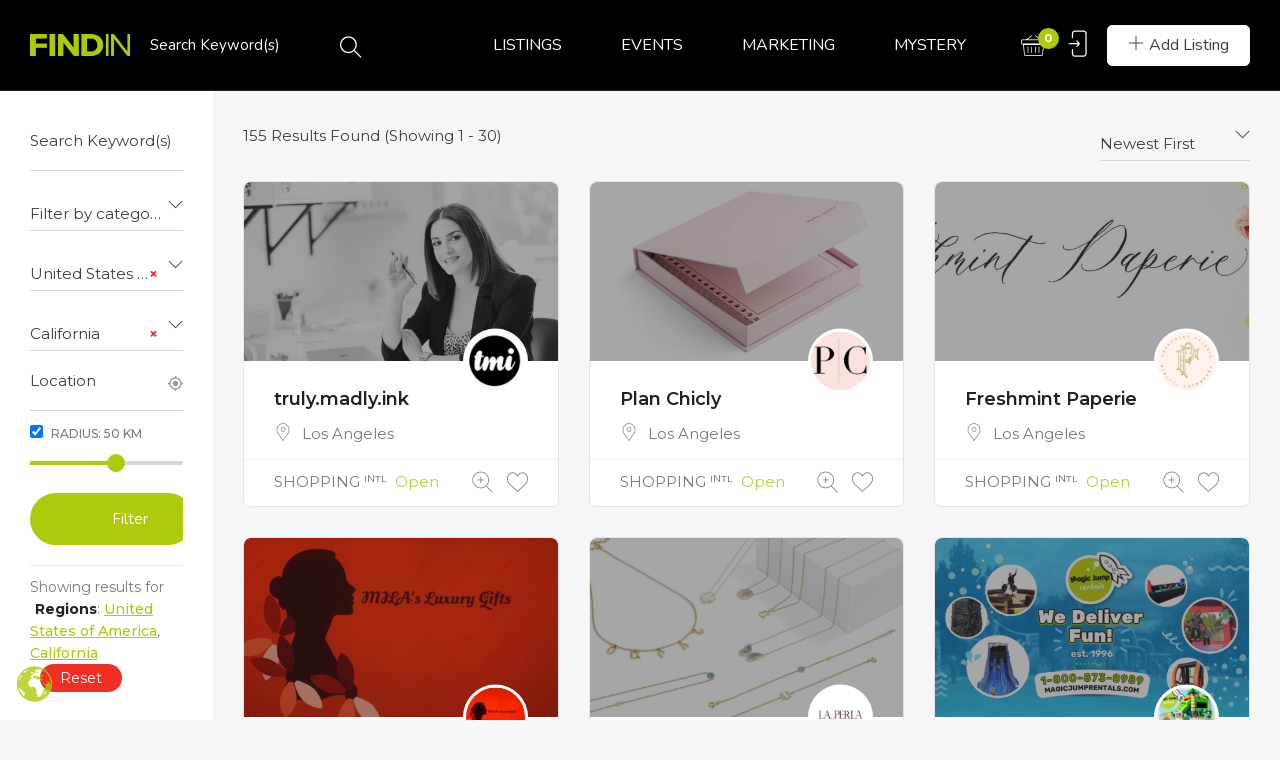

--- FILE ---
content_type: text/html; charset=UTF-8
request_url: https://www.findin.am/region/california/
body_size: 34363
content:
<!DOCTYPE html>
<html lang="en-US" class="no-js">
<head>
	<meta charset="UTF-8">
	<meta name="viewport" content="width=device-width, initial-scale=1, maximum-scale=1, user-scalable=0"/>
	<link rel="profile" href="https://gmpg.org/xfn/11">
	<link rel="pingback" href="https://www.findin.am/xmlrpc.php">

	
	                        <script>
                            /* You can add more configuration options to webfontloader by previously defining the WebFontConfig with your options */
                            if ( typeof WebFontConfig === "undefined" ) {
                                WebFontConfig = new Object();
                            }
                            WebFontConfig['google'] = {families: ['Montserrat:100,200,300,400,500,600,700,800,900,100italic,200italic,300italic,400italic,500italic,600italic,700italic,800italic,900italic']};

                            (function() {
                                var wf = document.createElement( 'script' );
                                wf.src = 'https://ajax.googleapis.com/ajax/libs/webfont/1.5.3/webfont.js';
                                wf.type = 'text/javascript';
                                wf.async = 'true';
                                var s = document.getElementsByTagName( 'script' )[0];
                                s.parentNode.insertBefore( wf, s );
                            })();
                        </script>
                        <meta name='robots' content='index, follow, max-image-preview:large, max-snippet:-1, max-video-preview:-1' />
	<style>img:is([sizes="auto" i], [sizes^="auto," i]) { contain-intrinsic-size: 3000px 1500px }</style>
	
	<!-- This site is optimized with the Yoast SEO plugin v25.5 - https://yoast.com/wordpress/plugins/seo/ -->
	<title>California | FINDIN</title>
	<link rel="canonical" href="https://www.findin.am/region/california/" />
	<link rel="next" href="https://www.findin.am/region/california/page/2/" />
	<meta property="og:locale" content="en_US" />
	<meta property="og:type" content="article" />
	<meta property="og:title" content="California | FINDIN" />
	<meta property="og:url" content="https://www.findin.am/region/california/" />
	<meta property="og:site_name" content="FINDIN" />
	<meta property="og:image" content="https://www.findin.am/wp-content/uploads/2022/04/FINDIN-HOME-SLIDER-2022.jpg" />
	<meta property="og:image:width" content="1920" />
	<meta property="og:image:height" content="960" />
	<meta property="og:image:type" content="image/jpeg" />
	<meta name="twitter:card" content="summary_large_image" />
	<script type="application/ld+json" class="yoast-schema-graph">{"@context":"https://schema.org","@graph":[{"@type":"CollectionPage","@id":"https://www.findin.am/region/california/","url":"https://www.findin.am/region/california/","name":"California | FINDIN","isPartOf":{"@id":"https://www.findin.am/#website"},"primaryImageOfPage":{"@id":"https://www.findin.am/region/california/#primaryimage"},"image":{"@id":"https://www.findin.am/region/california/#primaryimage"},"thumbnailUrl":"https://www.findin.am/wp-content/uploads/2024/02/359331619_601612985410960_3593946499588914062_n.jpg","breadcrumb":{"@id":"https://www.findin.am/region/california/#breadcrumb"},"inLanguage":"en-US"},{"@type":"ImageObject","inLanguage":"en-US","@id":"https://www.findin.am/region/california/#primaryimage","url":"https://www.findin.am/wp-content/uploads/2024/02/359331619_601612985410960_3593946499588914062_n.jpg","contentUrl":"https://www.findin.am/wp-content/uploads/2024/02/359331619_601612985410960_3593946499588914062_n.jpg","width":1410,"height":1003},{"@type":"BreadcrumbList","@id":"https://www.findin.am/region/california/#breadcrumb","itemListElement":[{"@type":"ListItem","position":1,"name":"Home","item":"https://www.findin.am/"},{"@type":"ListItem","position":2,"name":"United States of America","item":"https://www.findin.am/region/united-states-of-america/"},{"@type":"ListItem","position":3,"name":"California"}]},{"@type":"WebSite","@id":"https://www.findin.am/#website","url":"https://www.findin.am/","name":"FINDIN","description":"ARMENIA","publisher":{"@id":"https://www.findin.am/#organization"},"alternateName":"FINDING IN ARMENIA","potentialAction":[{"@type":"SearchAction","target":{"@type":"EntryPoint","urlTemplate":"https://www.findin.am/?s={search_term_string}"},"query-input":{"@type":"PropertyValueSpecification","valueRequired":true,"valueName":"search_term_string"}}],"inLanguage":"en-US"},{"@type":"Organization","@id":"https://www.findin.am/#organization","name":"FINDIN","alternateName":"FINDING IN ARMENIA","url":"https://www.findin.am/","logo":{"@type":"ImageObject","inLanguage":"en-US","@id":"https://www.findin.am/#/schema/logo/image/","url":"https://www.findin.am/wp-content/uploads/2020/12/FINDIN-AM-LOGO-512x512px.jpg","contentUrl":"https://www.findin.am/wp-content/uploads/2020/12/FINDIN-AM-LOGO-512x512px.jpg","width":512,"height":512,"caption":"FINDIN"},"image":{"@id":"https://www.findin.am/#/schema/logo/image/"},"sameAs":["https://www.facebook.com/findin.armenia","https://www.instagram.com/findin.am/"]}]}</script>
	<!-- / Yoast SEO plugin. -->


<link rel='dns-prefetch' href='//maps.googleapis.com' />
<link rel='dns-prefetch' href='//fonts.googleapis.com' />
<link rel="alternate" type="application/rss+xml" title="FINDIN &raquo; Feed" href="https://www.findin.am/feed/" />
<link rel="alternate" type="application/rss+xml" title="FINDIN &raquo; Comments Feed" href="https://www.findin.am/comments/feed/" />
<link rel="alternate" type="text/calendar" title="FINDIN &raquo; iCal Feed" href="https://www.findin.am/events/?ical=1" />
<link rel="alternate" type="application/rss+xml" title="FINDIN &raquo; California Region Feed" href="https://www.findin.am/region/california/feed/" />
<script type="text/javascript">
/* <![CDATA[ */
window._wpemojiSettings = {"baseUrl":"https:\/\/s.w.org\/images\/core\/emoji\/16.0.1\/72x72\/","ext":".png","svgUrl":"https:\/\/s.w.org\/images\/core\/emoji\/16.0.1\/svg\/","svgExt":".svg","source":{"concatemoji":"https:\/\/www.findin.am\/wp-includes\/js\/wp-emoji-release.min.js?ver=6.8.3"}};
/*! This file is auto-generated */
!function(s,n){var o,i,e;function c(e){try{var t={supportTests:e,timestamp:(new Date).valueOf()};sessionStorage.setItem(o,JSON.stringify(t))}catch(e){}}function p(e,t,n){e.clearRect(0,0,e.canvas.width,e.canvas.height),e.fillText(t,0,0);var t=new Uint32Array(e.getImageData(0,0,e.canvas.width,e.canvas.height).data),a=(e.clearRect(0,0,e.canvas.width,e.canvas.height),e.fillText(n,0,0),new Uint32Array(e.getImageData(0,0,e.canvas.width,e.canvas.height).data));return t.every(function(e,t){return e===a[t]})}function u(e,t){e.clearRect(0,0,e.canvas.width,e.canvas.height),e.fillText(t,0,0);for(var n=e.getImageData(16,16,1,1),a=0;a<n.data.length;a++)if(0!==n.data[a])return!1;return!0}function f(e,t,n,a){switch(t){case"flag":return n(e,"\ud83c\udff3\ufe0f\u200d\u26a7\ufe0f","\ud83c\udff3\ufe0f\u200b\u26a7\ufe0f")?!1:!n(e,"\ud83c\udde8\ud83c\uddf6","\ud83c\udde8\u200b\ud83c\uddf6")&&!n(e,"\ud83c\udff4\udb40\udc67\udb40\udc62\udb40\udc65\udb40\udc6e\udb40\udc67\udb40\udc7f","\ud83c\udff4\u200b\udb40\udc67\u200b\udb40\udc62\u200b\udb40\udc65\u200b\udb40\udc6e\u200b\udb40\udc67\u200b\udb40\udc7f");case"emoji":return!a(e,"\ud83e\udedf")}return!1}function g(e,t,n,a){var r="undefined"!=typeof WorkerGlobalScope&&self instanceof WorkerGlobalScope?new OffscreenCanvas(300,150):s.createElement("canvas"),o=r.getContext("2d",{willReadFrequently:!0}),i=(o.textBaseline="top",o.font="600 32px Arial",{});return e.forEach(function(e){i[e]=t(o,e,n,a)}),i}function t(e){var t=s.createElement("script");t.src=e,t.defer=!0,s.head.appendChild(t)}"undefined"!=typeof Promise&&(o="wpEmojiSettingsSupports",i=["flag","emoji"],n.supports={everything:!0,everythingExceptFlag:!0},e=new Promise(function(e){s.addEventListener("DOMContentLoaded",e,{once:!0})}),new Promise(function(t){var n=function(){try{var e=JSON.parse(sessionStorage.getItem(o));if("object"==typeof e&&"number"==typeof e.timestamp&&(new Date).valueOf()<e.timestamp+604800&&"object"==typeof e.supportTests)return e.supportTests}catch(e){}return null}();if(!n){if("undefined"!=typeof Worker&&"undefined"!=typeof OffscreenCanvas&&"undefined"!=typeof URL&&URL.createObjectURL&&"undefined"!=typeof Blob)try{var e="postMessage("+g.toString()+"("+[JSON.stringify(i),f.toString(),p.toString(),u.toString()].join(",")+"));",a=new Blob([e],{type:"text/javascript"}),r=new Worker(URL.createObjectURL(a),{name:"wpTestEmojiSupports"});return void(r.onmessage=function(e){c(n=e.data),r.terminate(),t(n)})}catch(e){}c(n=g(i,f,p,u))}t(n)}).then(function(e){for(var t in e)n.supports[t]=e[t],n.supports.everything=n.supports.everything&&n.supports[t],"flag"!==t&&(n.supports.everythingExceptFlag=n.supports.everythingExceptFlag&&n.supports[t]);n.supports.everythingExceptFlag=n.supports.everythingExceptFlag&&!n.supports.flag,n.DOMReady=!1,n.readyCallback=function(){n.DOMReady=!0}}).then(function(){return e}).then(function(){var e;n.supports.everything||(n.readyCallback(),(e=n.source||{}).concatemoji?t(e.concatemoji):e.wpemoji&&e.twemoji&&(t(e.twemoji),t(e.wpemoji)))}))}((window,document),window._wpemojiSettings);
/* ]]> */
</script>
<style id='wp-emoji-styles-inline-css' type='text/css'>

	img.wp-smiley, img.emoji {
		display: inline !important;
		border: none !important;
		box-shadow: none !important;
		height: 1em !important;
		width: 1em !important;
		margin: 0 0.07em !important;
		vertical-align: -0.1em !important;
		background: none !important;
		padding: 0 !important;
	}
</style>
<link rel='stylesheet' id='wp-block-library-css' href='https://www.findin.am/wp-includes/css/dist/block-library/style.min.css?ver=6.8.3' type='text/css' media='all' />
<style id='wp-block-library-theme-inline-css' type='text/css'>
.wp-block-audio :where(figcaption){color:#555;font-size:13px;text-align:center}.is-dark-theme .wp-block-audio :where(figcaption){color:#ffffffa6}.wp-block-audio{margin:0 0 1em}.wp-block-code{border:1px solid #ccc;border-radius:4px;font-family:Menlo,Consolas,monaco,monospace;padding:.8em 1em}.wp-block-embed :where(figcaption){color:#555;font-size:13px;text-align:center}.is-dark-theme .wp-block-embed :where(figcaption){color:#ffffffa6}.wp-block-embed{margin:0 0 1em}.blocks-gallery-caption{color:#555;font-size:13px;text-align:center}.is-dark-theme .blocks-gallery-caption{color:#ffffffa6}:root :where(.wp-block-image figcaption){color:#555;font-size:13px;text-align:center}.is-dark-theme :root :where(.wp-block-image figcaption){color:#ffffffa6}.wp-block-image{margin:0 0 1em}.wp-block-pullquote{border-bottom:4px solid;border-top:4px solid;color:currentColor;margin-bottom:1.75em}.wp-block-pullquote cite,.wp-block-pullquote footer,.wp-block-pullquote__citation{color:currentColor;font-size:.8125em;font-style:normal;text-transform:uppercase}.wp-block-quote{border-left:.25em solid;margin:0 0 1.75em;padding-left:1em}.wp-block-quote cite,.wp-block-quote footer{color:currentColor;font-size:.8125em;font-style:normal;position:relative}.wp-block-quote:where(.has-text-align-right){border-left:none;border-right:.25em solid;padding-left:0;padding-right:1em}.wp-block-quote:where(.has-text-align-center){border:none;padding-left:0}.wp-block-quote.is-large,.wp-block-quote.is-style-large,.wp-block-quote:where(.is-style-plain){border:none}.wp-block-search .wp-block-search__label{font-weight:700}.wp-block-search__button{border:1px solid #ccc;padding:.375em .625em}:where(.wp-block-group.has-background){padding:1.25em 2.375em}.wp-block-separator.has-css-opacity{opacity:.4}.wp-block-separator{border:none;border-bottom:2px solid;margin-left:auto;margin-right:auto}.wp-block-separator.has-alpha-channel-opacity{opacity:1}.wp-block-separator:not(.is-style-wide):not(.is-style-dots){width:100px}.wp-block-separator.has-background:not(.is-style-dots){border-bottom:none;height:1px}.wp-block-separator.has-background:not(.is-style-wide):not(.is-style-dots){height:2px}.wp-block-table{margin:0 0 1em}.wp-block-table td,.wp-block-table th{word-break:normal}.wp-block-table :where(figcaption){color:#555;font-size:13px;text-align:center}.is-dark-theme .wp-block-table :where(figcaption){color:#ffffffa6}.wp-block-video :where(figcaption){color:#555;font-size:13px;text-align:center}.is-dark-theme .wp-block-video :where(figcaption){color:#ffffffa6}.wp-block-video{margin:0 0 1em}:root :where(.wp-block-template-part.has-background){margin-bottom:0;margin-top:0;padding:1.25em 2.375em}
</style>
<style id='classic-theme-styles-inline-css' type='text/css'>
/*! This file is auto-generated */
.wp-block-button__link{color:#fff;background-color:#32373c;border-radius:9999px;box-shadow:none;text-decoration:none;padding:calc(.667em + 2px) calc(1.333em + 2px);font-size:1.125em}.wp-block-file__button{background:#32373c;color:#fff;text-decoration:none}
</style>
<style id='global-styles-inline-css' type='text/css'>
:root{--wp--preset--aspect-ratio--square: 1;--wp--preset--aspect-ratio--4-3: 4/3;--wp--preset--aspect-ratio--3-4: 3/4;--wp--preset--aspect-ratio--3-2: 3/2;--wp--preset--aspect-ratio--2-3: 2/3;--wp--preset--aspect-ratio--16-9: 16/9;--wp--preset--aspect-ratio--9-16: 9/16;--wp--preset--color--black: #000000;--wp--preset--color--cyan-bluish-gray: #abb8c3;--wp--preset--color--white: #ffffff;--wp--preset--color--pale-pink: #f78da7;--wp--preset--color--vivid-red: #cf2e2e;--wp--preset--color--luminous-vivid-orange: #ff6900;--wp--preset--color--luminous-vivid-amber: #fcb900;--wp--preset--color--light-green-cyan: #7bdcb5;--wp--preset--color--vivid-green-cyan: #00d084;--wp--preset--color--pale-cyan-blue: #8ed1fc;--wp--preset--color--vivid-cyan-blue: #0693e3;--wp--preset--color--vivid-purple: #9b51e0;--wp--preset--gradient--vivid-cyan-blue-to-vivid-purple: linear-gradient(135deg,rgba(6,147,227,1) 0%,rgb(155,81,224) 100%);--wp--preset--gradient--light-green-cyan-to-vivid-green-cyan: linear-gradient(135deg,rgb(122,220,180) 0%,rgb(0,208,130) 100%);--wp--preset--gradient--luminous-vivid-amber-to-luminous-vivid-orange: linear-gradient(135deg,rgba(252,185,0,1) 0%,rgba(255,105,0,1) 100%);--wp--preset--gradient--luminous-vivid-orange-to-vivid-red: linear-gradient(135deg,rgba(255,105,0,1) 0%,rgb(207,46,46) 100%);--wp--preset--gradient--very-light-gray-to-cyan-bluish-gray: linear-gradient(135deg,rgb(238,238,238) 0%,rgb(169,184,195) 100%);--wp--preset--gradient--cool-to-warm-spectrum: linear-gradient(135deg,rgb(74,234,220) 0%,rgb(151,120,209) 20%,rgb(207,42,186) 40%,rgb(238,44,130) 60%,rgb(251,105,98) 80%,rgb(254,248,76) 100%);--wp--preset--gradient--blush-light-purple: linear-gradient(135deg,rgb(255,206,236) 0%,rgb(152,150,240) 100%);--wp--preset--gradient--blush-bordeaux: linear-gradient(135deg,rgb(254,205,165) 0%,rgb(254,45,45) 50%,rgb(107,0,62) 100%);--wp--preset--gradient--luminous-dusk: linear-gradient(135deg,rgb(255,203,112) 0%,rgb(199,81,192) 50%,rgb(65,88,208) 100%);--wp--preset--gradient--pale-ocean: linear-gradient(135deg,rgb(255,245,203) 0%,rgb(182,227,212) 50%,rgb(51,167,181) 100%);--wp--preset--gradient--electric-grass: linear-gradient(135deg,rgb(202,248,128) 0%,rgb(113,206,126) 100%);--wp--preset--gradient--midnight: linear-gradient(135deg,rgb(2,3,129) 0%,rgb(40,116,252) 100%);--wp--preset--font-size--small: 13px;--wp--preset--font-size--medium: 20px;--wp--preset--font-size--large: 36px;--wp--preset--font-size--x-large: 42px;--wp--preset--spacing--20: 0.44rem;--wp--preset--spacing--30: 0.67rem;--wp--preset--spacing--40: 1rem;--wp--preset--spacing--50: 1.5rem;--wp--preset--spacing--60: 2.25rem;--wp--preset--spacing--70: 3.38rem;--wp--preset--spacing--80: 5.06rem;--wp--preset--shadow--natural: 6px 6px 9px rgba(0, 0, 0, 0.2);--wp--preset--shadow--deep: 12px 12px 50px rgba(0, 0, 0, 0.4);--wp--preset--shadow--sharp: 6px 6px 0px rgba(0, 0, 0, 0.2);--wp--preset--shadow--outlined: 6px 6px 0px -3px rgba(255, 255, 255, 1), 6px 6px rgba(0, 0, 0, 1);--wp--preset--shadow--crisp: 6px 6px 0px rgba(0, 0, 0, 1);}:where(.is-layout-flex){gap: 0.5em;}:where(.is-layout-grid){gap: 0.5em;}body .is-layout-flex{display: flex;}.is-layout-flex{flex-wrap: wrap;align-items: center;}.is-layout-flex > :is(*, div){margin: 0;}body .is-layout-grid{display: grid;}.is-layout-grid > :is(*, div){margin: 0;}:where(.wp-block-columns.is-layout-flex){gap: 2em;}:where(.wp-block-columns.is-layout-grid){gap: 2em;}:where(.wp-block-post-template.is-layout-flex){gap: 1.25em;}:where(.wp-block-post-template.is-layout-grid){gap: 1.25em;}.has-black-color{color: var(--wp--preset--color--black) !important;}.has-cyan-bluish-gray-color{color: var(--wp--preset--color--cyan-bluish-gray) !important;}.has-white-color{color: var(--wp--preset--color--white) !important;}.has-pale-pink-color{color: var(--wp--preset--color--pale-pink) !important;}.has-vivid-red-color{color: var(--wp--preset--color--vivid-red) !important;}.has-luminous-vivid-orange-color{color: var(--wp--preset--color--luminous-vivid-orange) !important;}.has-luminous-vivid-amber-color{color: var(--wp--preset--color--luminous-vivid-amber) !important;}.has-light-green-cyan-color{color: var(--wp--preset--color--light-green-cyan) !important;}.has-vivid-green-cyan-color{color: var(--wp--preset--color--vivid-green-cyan) !important;}.has-pale-cyan-blue-color{color: var(--wp--preset--color--pale-cyan-blue) !important;}.has-vivid-cyan-blue-color{color: var(--wp--preset--color--vivid-cyan-blue) !important;}.has-vivid-purple-color{color: var(--wp--preset--color--vivid-purple) !important;}.has-black-background-color{background-color: var(--wp--preset--color--black) !important;}.has-cyan-bluish-gray-background-color{background-color: var(--wp--preset--color--cyan-bluish-gray) !important;}.has-white-background-color{background-color: var(--wp--preset--color--white) !important;}.has-pale-pink-background-color{background-color: var(--wp--preset--color--pale-pink) !important;}.has-vivid-red-background-color{background-color: var(--wp--preset--color--vivid-red) !important;}.has-luminous-vivid-orange-background-color{background-color: var(--wp--preset--color--luminous-vivid-orange) !important;}.has-luminous-vivid-amber-background-color{background-color: var(--wp--preset--color--luminous-vivid-amber) !important;}.has-light-green-cyan-background-color{background-color: var(--wp--preset--color--light-green-cyan) !important;}.has-vivid-green-cyan-background-color{background-color: var(--wp--preset--color--vivid-green-cyan) !important;}.has-pale-cyan-blue-background-color{background-color: var(--wp--preset--color--pale-cyan-blue) !important;}.has-vivid-cyan-blue-background-color{background-color: var(--wp--preset--color--vivid-cyan-blue) !important;}.has-vivid-purple-background-color{background-color: var(--wp--preset--color--vivid-purple) !important;}.has-black-border-color{border-color: var(--wp--preset--color--black) !important;}.has-cyan-bluish-gray-border-color{border-color: var(--wp--preset--color--cyan-bluish-gray) !important;}.has-white-border-color{border-color: var(--wp--preset--color--white) !important;}.has-pale-pink-border-color{border-color: var(--wp--preset--color--pale-pink) !important;}.has-vivid-red-border-color{border-color: var(--wp--preset--color--vivid-red) !important;}.has-luminous-vivid-orange-border-color{border-color: var(--wp--preset--color--luminous-vivid-orange) !important;}.has-luminous-vivid-amber-border-color{border-color: var(--wp--preset--color--luminous-vivid-amber) !important;}.has-light-green-cyan-border-color{border-color: var(--wp--preset--color--light-green-cyan) !important;}.has-vivid-green-cyan-border-color{border-color: var(--wp--preset--color--vivid-green-cyan) !important;}.has-pale-cyan-blue-border-color{border-color: var(--wp--preset--color--pale-cyan-blue) !important;}.has-vivid-cyan-blue-border-color{border-color: var(--wp--preset--color--vivid-cyan-blue) !important;}.has-vivid-purple-border-color{border-color: var(--wp--preset--color--vivid-purple) !important;}.has-vivid-cyan-blue-to-vivid-purple-gradient-background{background: var(--wp--preset--gradient--vivid-cyan-blue-to-vivid-purple) !important;}.has-light-green-cyan-to-vivid-green-cyan-gradient-background{background: var(--wp--preset--gradient--light-green-cyan-to-vivid-green-cyan) !important;}.has-luminous-vivid-amber-to-luminous-vivid-orange-gradient-background{background: var(--wp--preset--gradient--luminous-vivid-amber-to-luminous-vivid-orange) !important;}.has-luminous-vivid-orange-to-vivid-red-gradient-background{background: var(--wp--preset--gradient--luminous-vivid-orange-to-vivid-red) !important;}.has-very-light-gray-to-cyan-bluish-gray-gradient-background{background: var(--wp--preset--gradient--very-light-gray-to-cyan-bluish-gray) !important;}.has-cool-to-warm-spectrum-gradient-background{background: var(--wp--preset--gradient--cool-to-warm-spectrum) !important;}.has-blush-light-purple-gradient-background{background: var(--wp--preset--gradient--blush-light-purple) !important;}.has-blush-bordeaux-gradient-background{background: var(--wp--preset--gradient--blush-bordeaux) !important;}.has-luminous-dusk-gradient-background{background: var(--wp--preset--gradient--luminous-dusk) !important;}.has-pale-ocean-gradient-background{background: var(--wp--preset--gradient--pale-ocean) !important;}.has-electric-grass-gradient-background{background: var(--wp--preset--gradient--electric-grass) !important;}.has-midnight-gradient-background{background: var(--wp--preset--gradient--midnight) !important;}.has-small-font-size{font-size: var(--wp--preset--font-size--small) !important;}.has-medium-font-size{font-size: var(--wp--preset--font-size--medium) !important;}.has-large-font-size{font-size: var(--wp--preset--font-size--large) !important;}.has-x-large-font-size{font-size: var(--wp--preset--font-size--x-large) !important;}
:where(.wp-block-post-template.is-layout-flex){gap: 1.25em;}:where(.wp-block-post-template.is-layout-grid){gap: 1.25em;}
:where(.wp-block-columns.is-layout-flex){gap: 2em;}:where(.wp-block-columns.is-layout-grid){gap: 2em;}
:root :where(.wp-block-pullquote){font-size: 1.5em;line-height: 1.6;}
</style>
<link rel='stylesheet' id='contact-form-7-css' href='https://www.findin.am/wp-content/plugins/contact-form-7/includes/css/styles.css?ver=6.1' type='text/css' media='all' />
<link rel='stylesheet' id='email-subscribers-css' href='https://www.findin.am/wp-content/plugins/email-subscribers/lite/public/css/email-subscribers-public.css?ver=5.8.9' type='text/css' media='all' />
<link rel='stylesheet' id='woocommerce-layout-css' href='https://www.findin.am/wp-content/plugins/woocommerce/assets/css/woocommerce-layout.css?ver=10.0.5' type='text/css' media='all' />
<link rel='stylesheet' id='woocommerce-smallscreen-css' href='https://www.findin.am/wp-content/plugins/woocommerce/assets/css/woocommerce-smallscreen.css?ver=10.0.5' type='text/css' media='only screen and (max-width: 768px)' />
<link rel='stylesheet' id='woocommerce-general-css' href='https://www.findin.am/wp-content/plugins/woocommerce/assets/css/woocommerce.css?ver=10.0.5' type='text/css' media='all' />
<style id='woocommerce-inline-inline-css' type='text/css'>
.woocommerce form .form-row .required { visibility: visible; }
</style>
<link rel='stylesheet' id='wsl-widget-css' href='https://www.findin.am/wp-content/plugins/wordpress-social-login/assets/css/style.css?ver=6.8.3' type='text/css' media='all' />
<link rel='stylesheet' id='wpfla-style-handle-css' href='https://www.findin.am/wp-content/plugins/wp-first-letter-avatar/css/style.css?ver=6.8.3' type='text/css' media='all' />
<link rel='stylesheet' id='select2-css' href='https://www.findin.am/wp-content/plugins/woocommerce/assets/css/select2.css?ver=10.0.5' type='text/css' media='all' />
<link rel='stylesheet' id='wp-job-manager-frontend-css' href='https://www.findin.am/wp-content/plugins/wp-job-manager/assets/dist/css/frontend.css?ver=dfd3b8d2ce68f47df57d' type='text/css' media='all' />
<link rel='stylesheet' id='tribe-events-v2-single-skeleton-css' href='https://www.findin.am/wp-content/plugins/the-events-calendar/build/css/tribe-events-single-skeleton.css?ver=6.14.1' type='text/css' media='all' />
<link rel='stylesheet' id='tribe-events-v2-single-skeleton-full-css' href='https://www.findin.am/wp-content/plugins/the-events-calendar/build/css/tribe-events-single-full.css?ver=6.14.1' type='text/css' media='all' />
<link rel='stylesheet' id='tec-events-elementor-widgets-base-styles-css' href='https://www.findin.am/wp-content/plugins/the-events-calendar/build/css/integrations/plugins/elementor/widgets/widget-base.css?ver=6.14.1' type='text/css' media='all' />
<link rel='stylesheet' id='brands-styles-css' href='https://www.findin.am/wp-content/plugins/woocommerce/assets/css/brands.css?ver=10.0.5' type='text/css' media='all' />
<link rel='stylesheet' id='cityo-theme-fonts-css' href='https://fonts.googleapis.com/css?family=Nunito:300,400,600,700|Montserrat:700|Roboto:400i&#038;subset=latin%2Clatin-ext' type='text/css' media='all' />
<link rel='stylesheet' id='cityo-woocommerce-css' href='https://www.findin.am/wp-content/themes/cityo/css/woocommerce.css?ver=1.0.0' type='text/css' media='all' />
<link rel='stylesheet' id='leaflet-css' href='https://www.findin.am/wp-content/themes/cityo/css/leaflet.css?ver=0.7.7' type='text/css' media='all' />
<link rel='stylesheet' id='cityo-child-style-css' href='https://www.findin.am/wp-content/themes/cityo-child/style.css?ver=6.8.3' type='text/css' media='all' />
<link rel='stylesheet' id='animate-css' href='https://www.findin.am/wp-content/themes/cityo/css/animate.css?ver=3.5.0' type='text/css' media='all' />
<link rel='stylesheet' id='all-awesome-css' href='https://www.findin.am/wp-content/themes/cityo/css/all-awesome.css?ver=5.11.2' type='text/css' media='all' />
<link rel='stylesheet' id='font-flaticon-css' href='https://www.findin.am/wp-content/themes/cityo/css/flaticon.css?ver=1.0.0' type='text/css' media='all' />
<link rel='stylesheet' id='font-themify-icons-css' href='https://www.findin.am/wp-content/themes/cityo/css/themify-icons.css?ver=1.0.0' type='text/css' media='all' />
<link rel='stylesheet' id='bootstrap-css' href='https://www.findin.am/wp-content/themes/cityo/css/bootstrap.css?ver=3.2.0' type='text/css' media='all' />
<link rel='stylesheet' id='magnific-css' href='https://www.findin.am/wp-content/themes/cityo/css/magnific-popup.css?ver=1.1.0' type='text/css' media='all' />
<link rel='stylesheet' id='perfect-scrollbar-css' href='https://www.findin.am/wp-content/themes/cityo/css/perfect-scrollbar.css?ver=2.3.2' type='text/css' media='all' />
<link rel='stylesheet' id='slick-css' href='https://www.findin.am/wp-content/themes/cityo/css/slick.css?ver=2.3.2' type='text/css' media='all' />
<link rel='stylesheet' id='cityo-template-css' href='https://www.findin.am/wp-content/themes/cityo/css/template.css?ver=3.2' type='text/css' media='all' />
<style id='cityo-template-inline-css' type='text/css'>
/* Main Font */body{font-family:'Montserrat',sans-serif;}/* Heading Font */h1, h2, h3, h4, h5, h6, .widget-title,.widgettitle{font-family:  'Montserrat', sans-serif;}/* check main color *//* seting border color main */.btn-app:hover,.claim-listing-form .form-control:focus,.subwoo-inner:hover,.btn-white:hover,.box-banner3,.job_search_form .select2-container.select2-container--open .select2-selection--single, .job_search_form .select2-container--default.select2-container--open .select2-selection--single,.woocommerce #respond input#submit:hover, .woocommerce #respond input#submit:active, .woocommerce a.button:hover, .woocommerce a.button:active, .woocommerce button.button:hover, .woocommerce button.button:active, .woocommerce input.button:hover, .woocommerce input.button:active,.woocommerce #respond input#submit, .woocommerce a.button, .woocommerce button.button, .woocommerce input.button,form.cart .single_add_to_cart_button:hover,.tabs-v1 .nav-tabs li:focus > a:focus, .tabs-v1 .nav-tabs li:focus > a:hover, .tabs-v1 .nav-tabs li:focus > a, .tabs-v1 .nav-tabs li:hover > a:focus, .tabs-v1 .nav-tabs li:hover > a:hover, .tabs-v1 .nav-tabs li:hover > a, .tabs-v1 .nav-tabs li.active > a:focus, .tabs-v1 .nav-tabs li.active > a:hover, .tabs-v1 .nav-tabs li.active > a,.product-block:hover .add-cart .added_to_cart, .product-block:hover .add-cart .button,.select2-container.select2-container--focus .select2-selection--multiple, .select2-container.select2-container--focus .select2-selection--single, .select2-container.select2-container--open .select2-selection--multiple, .select2-container.select2-container--open .select2-selection--single, .select2-container--default.select2-container--focus .select2-selection--multiple, .select2-container--default.select2-container--focus .select2-selection--single, .select2-container--default.select2-container--open .select2-selection--multiple, .select2-container--default.select2-container--open .select2-selection--single,.fields-filter .form-control:focus, .fields-filter select:focus,.job_filters .price_slider_wrapper .ui-slider-handle, .job_filters .search_distance_wrapper .ui-slider-handle,#back-to-top:active, #back-to-top:hover,.slick-carousel .slick-dots li.slick-active,.slick-carousel .slick-dots li,.border-theme{border-color: #afca0b;}/* seting background main */div.job_listings .job-manager-pagination ul li a.current, div.job_listings .job-manager-pagination ul li span.current,div.job_listings .job-manager-pagination ul li a:hover, div.job_listings .job-manager-pagination ul li span:hover,.megamenu > li > a:hover, .megamenu > li > a:active, .megamenu > li > a:focus,.megamenu > li.active > a, .megamenu > li:hover > a,.listing-contract,.price_slider_wrapper .ui-slider-handle,.price_slider_wrapper .ui-widget-header,.listing-tag-list a:hover, .listing-tag-list a:focus,.box-banner3,.widget-user-packages table > thead,.widget-nav-menu.st_icon li:hover > a, .widget-nav-menu.st_icon li.active > a,.subwoo-inner:hover .button-action .button,.btn-white:hover,.box-banner2::before,.cart_totals,.woocommerce #respond input#submit:hover, .woocommerce #respond input#submit:active, .woocommerce a.button:hover, .woocommerce a.button:active, .woocommerce button.button:hover, .woocommerce button.button:active, .woocommerce input.button:hover, .woocommerce input.button:active,.woocommerce #respond input#submit, .woocommerce a.button, .woocommerce button.button, .woocommerce input.button,form.cart .single_add_to_cart_button,.apus-woocommerce-product-gallery-wrapper .woocommerce-product-gallery__trigger,.product-block .add-cart .added_to_cart, .product-block .add-cart .button,.apus-pagination a:hover,.entry-tags-list a:focus, .entry-tags-list a:hover,.apus-pagination span.current, .apus-pagination a.current,.tagcloud a:focus, .tagcloud a:hover,.read-more::before,.leaflet-marker-icon > div > span::after,.job_filters .price_slider_wrapper .ui-slider-handle, .job_filters .search_distance_wrapper .ui-slider-handle,.job_filters .price_slider_wrapper .ui-slider-range, .job_filters .search_distance_wrapper .ui-slider-range,.apus-top-cart .mini-cart .count,.slick-carousel .slick-arrow:hover, .slick-carousel .slick-arrow:active, .slick-carousel .slick-arrow:focus,.slick-carousel .slick-dots li.slick-active button,#back-to-top:active, #back-to-top:hover{background: #afca0b;}/* setting color*/.post-navigation .navi,.post-navigation .meta-nav,.show-filter2.active, .show-filter2:hover,div.job_listings .job-manager-pagination ul li a.prev i, div.job_listings .job-manager-pagination ul li a.next i, div.job_listings .job-manager-pagination ul li span.prev i, div.job_listings .job-manager-pagination ul li span.next i,.apus-bookmark-add:hover,.apus-bookmark-not-login:hover,.apus-bookmark-added:hover,.listing-preview:hover,.user-account a:hover, .user-account a:focus,div.job_listing .listing-image .apus-bookmark-added,.header-top-job .entry-header a:hover, .header-top-job .entry-header a:focus,.header-tabs-wrapper ul li a:hover, .header-tabs-wrapper ul li a:active,div.my-listing-item-wrapper .right-inner, div.my-listing-item-wrapper .right-inner a,.box-banner3:hover .category-icon,.box-banner3:focus .category-icon,.megamenu .dropdown-menu li.current-menu-item > a, .megamenu .dropdown-menu li.open > a, .megamenu .dropdown-menu li.active > a,.megamenu .dropdown-menu li > a:hover, .megamenu .dropdown-menu li > a:active,.widget-features-box.style1 .features-box-image, .widget-features-box.style1 .features-box-image a,#apus-header .job_search_form .btn-search-header:hover, #apus-header .job_search_form .btn-search-header:focus,.woocommerce table.shop_table th.product-subtotal, .woocommerce table.shop_table td.product-subtotal,form.cart .single_add_to_cart_button:hover,.product-block:hover .add-cart .added_to_cart, .product-block:hover .add-cart .button,.apus-pagination span.prev i, .apus-pagination span.next i, .apus-pagination a.prev i, .apus-pagination a.next i,.widget_pages ul > li:hover > a, .widget_meta ul > li:hover > a, .widget_archive ul > li:hover > a, .widget_categories ul > li:hover > a,.header-top-job.style-white .entry-header a.apus-bookmark-added, .header-top-job.style-white .entry-header a:hover, .header-top-job.style-white .entry-header a:focus,.listing-menu-prices-list h5 span,.listing-main-content .listing-hours-inner1 .listing-day.current, .listing-main-content .listing-hours-inner1 .listing-day.current .day,.header-tabs-wrapper ul li.active > a,.listing-price_range .wrapper-price .listing-price-range.active,#listing-hours .widget-title .listing-time.closed,.review-avg,.listing-amenity-list li a:hover, .listing-amenity-list li a:hover .amenity-icon,.apus-single-listing .direction-map i,.apus-single-listing .direction-map.active, .apus-single-listing .direction-map:hover,.sidebar-detail-job .listing-day.current .day,.select2-container .select2-results__option--highlighted[aria-selected], .select2-container .select2-results__option--highlighted[data-selected], .select2-container--default .select2-results__option--highlighted[aria-selected], .select2-container--default .select2-results__option--highlighted[data-selected],.job_filters .job_tags label.active, .job_filters .job_amenities label.active,.slick-carousel .slick-arrow,a:hover, a:focus,.woocommerce-MyAccount-navigation li.is-active > a{color: #afca0b;}.tt-highlight,.highlight, .apus-bookmark-added,.text-theme{color: #afca0b !important;}.widget-testimonials .item.slick-current .testimonials-item .description,.bg-theme{background: #afca0b !important;}.pin-st1 {fill: #afca0b !important;}.job_search_form input:focus{-webkit-box-shadow: 0 -2px 0 0 #afca0b inset;box-shadow: 0 -2px 0 0 #afca0b inset;}/* second color theme */.widget-team .team-item::before,.box-banner1:after{background-image: radial-gradient( farthest-corner at 100% 0, #76b82a, #afca0b 70%);background-image: -webkit-radial-gradient( farthest-corner at 100% 0, #76b82a, #afca0b 70%);}.box-banner5:after{background-image: radial-gradient( farthest-corner at 100% 0, #afca0b, #76b82a 80%);background-image: -webkit-radial-gradient( farthest-corner at 100% 0, #afca0b, #76b82a 80%);}/* button for theme */.newsletter .submit-maill,.btn-theme, .btn-white.btn-outline:hover, .btn-white.btn-outline:active{background: #afca0b;border-color:#afca0b;}.btn-theme.btn-outline{color:#afca0b;border-color:#afca0b;}.listing-products-booking .wc-bookings-booking-form-button.button{background: #afca0b !important;border-color:#afca0b !important;}.newsletter .submit-maill:hover,.btn-theme:focus,.btn-theme:active,.btn-theme:hover{background: #c71553;border-color:#c71553;}.btn-theme.btn-outline:active,.btn-theme.btn-outline:focus,.btn-theme.btn-outline:hover{border-color:#c71553;color:#fff;background-color:#c71553;}.listing-products-booking .wc-bookings-booking-form-button.button:hover,.listing-products-booking .wc-bookings-booking-form-button.button:focus{background: #c71553 !important;border-color:#c71553  !important;}/* Woocommerce Breadcrumbs */
</style>
<link rel='stylesheet' id='cityo-style-css' href='https://www.findin.am/wp-content/themes/cityo/style.css?ver=3.2' type='text/css' media='all' />
<script type="text/template" id="tmpl-variation-template">
	<div class="woocommerce-variation-description">{{{ data.variation.variation_description }}}</div>
	<div class="woocommerce-variation-price">{{{ data.variation.price_html }}}</div>
	<div class="woocommerce-variation-availability">{{{ data.variation.availability_html }}}</div>
</script>
<script type="text/template" id="tmpl-unavailable-variation-template">
	<p role="alert">Sorry, this product is unavailable. Please choose a different combination.</p>
</script>
<script type="text/javascript" src="//maps.googleapis.com/maps/api/js?libraries=places&amp;key=AIzaSyD3jl5pjlXnvSXZLFF1SbH_TxaCvGWXqSY&amp;ver=6.8.3" id="cityo-google-map-js"></script>
<script type="text/javascript" src="https://www.findin.am/wp-includes/js/jquery/jquery.min.js?ver=3.7.1" id="jquery-core-js"></script>
<script type="text/javascript" src="https://www.findin.am/wp-includes/js/jquery/jquery-migrate.min.js?ver=3.4.1" id="jquery-migrate-js"></script>
<script type="text/javascript" src="https://www.findin.am/wp-content/themes/cityo/js/SmoothScroll.js?ver=1" id="SmoothScroll-js"></script>
<script type="text/javascript" src="https://www.findin.am/wp-includes/js/dist/hooks.min.js?ver=4d63a3d491d11ffd8ac6" id="wp-hooks-js"></script>
<script type="text/javascript" id="say-what-js-js-extra">
/* <![CDATA[ */
var say_what_data = {"replacements":{"cityo|What are you looking for?|":"Search Keyword(s)"}};
/* ]]> */
</script>
<script type="text/javascript" src="https://www.findin.am/wp-content/plugins/say-what/assets/build/frontend.js?ver=fd31684c45e4d85aeb4e" id="say-what-js-js"></script>
<script type="text/javascript" src="https://www.findin.am/wp-content/plugins/woocommerce/assets/js/jquery-blockui/jquery.blockUI.min.js?ver=2.7.0-wc.10.0.5" id="jquery-blockui-js" defer="defer" data-wp-strategy="defer"></script>
<script type="text/javascript" id="wc-add-to-cart-js-extra">
/* <![CDATA[ */
var wc_add_to_cart_params = {"ajax_url":"\/wp-admin\/admin-ajax.php","wc_ajax_url":"\/?wc-ajax=%%endpoint%%","i18n_view_cart":"View cart","cart_url":"https:\/\/www.findin.am\/cart\/","is_cart":"","cart_redirect_after_add":"no"};
/* ]]> */
</script>
<script type="text/javascript" src="https://www.findin.am/wp-content/plugins/woocommerce/assets/js/frontend/add-to-cart.min.js?ver=10.0.5" id="wc-add-to-cart-js" defer="defer" data-wp-strategy="defer"></script>
<script type="text/javascript" src="https://www.findin.am/wp-content/plugins/woocommerce/assets/js/js-cookie/js.cookie.min.js?ver=2.1.4-wc.10.0.5" id="js-cookie-js" defer="defer" data-wp-strategy="defer"></script>
<script type="text/javascript" id="woocommerce-js-extra">
/* <![CDATA[ */
var woocommerce_params = {"ajax_url":"\/wp-admin\/admin-ajax.php","wc_ajax_url":"\/?wc-ajax=%%endpoint%%","i18n_password_show":"Show password","i18n_password_hide":"Hide password"};
/* ]]> */
</script>
<script type="text/javascript" src="https://www.findin.am/wp-content/plugins/woocommerce/assets/js/frontend/woocommerce.min.js?ver=10.0.5" id="woocommerce-js" defer="defer" data-wp-strategy="defer"></script>
<script src='https://www.findin.am/wp-content/plugins/event-tickets/common/build/js/underscore-before.js'></script>
<script type="text/javascript" src="https://www.findin.am/wp-includes/js/underscore.min.js?ver=1.13.7" id="underscore-js"></script>
<script src='https://www.findin.am/wp-content/plugins/event-tickets/common/build/js/underscore-after.js'></script>
<script type="text/javascript" id="wp-util-js-extra">
/* <![CDATA[ */
var _wpUtilSettings = {"ajax":{"url":"\/wp-admin\/admin-ajax.php"}};
/* ]]> */
</script>
<script type="text/javascript" src="https://www.findin.am/wp-includes/js/wp-util.min.js?ver=6.8.3" id="wp-util-js"></script>
<script type="text/javascript" id="wc-add-to-cart-variation-js-extra">
/* <![CDATA[ */
var wc_add_to_cart_variation_params = {"wc_ajax_url":"\/?wc-ajax=%%endpoint%%","i18n_no_matching_variations_text":"Sorry, no products matched your selection. Please choose a different combination.","i18n_make_a_selection_text":"Please select some product options before adding this product to your cart.","i18n_unavailable_text":"Sorry, this product is unavailable. Please choose a different combination.","i18n_reset_alert_text":"Your selection has been reset. Please select some product options before adding this product to your cart."};
/* ]]> */
</script>
<script type="text/javascript" src="https://www.findin.am/wp-content/plugins/woocommerce/assets/js/frontend/add-to-cart-variation.min.js?ver=10.0.5" id="wc-add-to-cart-variation-js" defer="defer" data-wp-strategy="defer"></script>
<link rel="https://api.w.org/" href="https://www.findin.am/wp-json/" /><link rel="EditURI" type="application/rsd+xml" title="RSD" href="https://www.findin.am/xmlrpc.php?rsd" />
<meta name="generator" content="WordPress 6.8.3" />
<meta name="generator" content="WooCommerce 10.0.5" />
<meta name="et-api-version" content="v1"><meta name="et-api-origin" content="https://www.findin.am"><link rel="https://theeventscalendar.com/" href="https://www.findin.am/wp-json/tribe/tickets/v1/" /><meta name="tec-api-version" content="v1"><meta name="tec-api-origin" content="https://www.findin.am"><link rel="alternate" href="https://www.findin.am/wp-json/tribe/events/v1/" />	<noscript><style>.woocommerce-product-gallery{ opacity: 1 !important; }</style></noscript>
	<meta name="generator" content="Elementor 3.32.5; features: additional_custom_breakpoints; settings: css_print_method-external, google_font-enabled, font_display-auto">
			<style>
				.e-con.e-parent:nth-of-type(n+4):not(.e-lazyloaded):not(.e-no-lazyload),
				.e-con.e-parent:nth-of-type(n+4):not(.e-lazyloaded):not(.e-no-lazyload) * {
					background-image: none !important;
				}
				@media screen and (max-height: 1024px) {
					.e-con.e-parent:nth-of-type(n+3):not(.e-lazyloaded):not(.e-no-lazyload),
					.e-con.e-parent:nth-of-type(n+3):not(.e-lazyloaded):not(.e-no-lazyload) * {
						background-image: none !important;
					}
				}
				@media screen and (max-height: 640px) {
					.e-con.e-parent:nth-of-type(n+2):not(.e-lazyloaded):not(.e-no-lazyload),
					.e-con.e-parent:nth-of-type(n+2):not(.e-lazyloaded):not(.e-no-lazyload) * {
						background-image: none !important;
					}
				}
			</style>
			<link rel="icon" href="https://www.findin.am/wp-content/uploads/2022/05/cropped-FINDIN-IN-AM-2-LLC-LOGO-512x512-1-32x32.jpg" sizes="32x32" />
<link rel="icon" href="https://www.findin.am/wp-content/uploads/2022/05/cropped-FINDIN-IN-AM-2-LLC-LOGO-512x512-1-192x192.jpg" sizes="192x192" />
<link rel="apple-touch-icon" href="https://www.findin.am/wp-content/uploads/2022/05/cropped-FINDIN-IN-AM-2-LLC-LOGO-512x512-1-180x180.jpg" />
<meta name="msapplication-TileImage" content="https://www.findin.am/wp-content/uploads/2022/05/cropped-FINDIN-IN-AM-2-LLC-LOGO-512x512-1-270x270.jpg" />
</head>
<body class="archive tax-job_listing_region term-california term-3869 wp-embed-responsive wp-theme-cityo wp-child-theme-cityo-child theme-cityo woocommerce-no-js tribe-no-js tec-no-tickets-on-recurring tec-no-rsvp-on-recurring listing-type-place  archive-jobs-listings  listings-default-layout cityo-child elementor-default elementor-kit-2012 tribe-theme-cityo">

<div id="wrapper-container" class="wrapper-container">

	<div id="apus-mobile-menu" class="apus-offcanvas hidden-lg"> 
    <button type="button" class="btn btn-toggle-canvas" data-toggle="offcanvas">
        <i class="ti-close"></i>
    </button>
    <div class="apus-offcanvas-body">
        <div class="header-top-mobile clearfix">
                                <div class="add-listing">
                        <a class="btn btn-addlisting btn-dark" href="https://www.findin.am/submit-listings/"><i class="ti-plus" aria-hidden="true"></i> Add Listing</a>   
                    </div>
                                    </div>
        <nav class="navbar navbar-offcanvas navbar-static" role="navigation">
            <div class="navbar-collapse navbar-offcanvas-collapse"><ul id="main-mobile-menu" class="nav navbar-nav"><li id="menu-item-1414" class="menu-item-1414"><a href="https://www.findin.am/listings/">LISTINGS</a></li>
<li id="menu-item-15059" class="menu-item-15059"><a href="https://www.findin.am/events/">EVENTS</a></li>
<li id="menu-item-2885" class="menu-item-2885"><a href="https://www.findin.am/our-packages/">MARKETING</a></li>
<li id="menu-item-14419" class="menu-item-14419"><a href="https://www.findin.am/mystery-shopper/">MYSTERY</a></li>
</ul></div>        </nav>
    </div>
</div>
<div class="over-dark"></div><div id="apus-header-mobile" class="header-mobile hidden-lg clearfix">
    <div class="container">
        <div class="row flex-middle">
            <div class="col-xs-7 left-inner">
                <div class="flex-middle">
                    <div class="active-mobile">
                        <button data-toggle="offcanvas" class="btn btn-sm btn-offcanvas offcanvas" type="button">
                           <i class="ti-align-left" aria-hidden="true"></i>
                        </button>
                    </div>
                                                                <div class="logo">
                            <a href="https://www.findin.am/" >
                                <img src="https://www.findin.am/wp-content/uploads/2019/10/FINDIN-LOGO.png" alt="FINDIN">
                            </a>
                        </div>
                                    </div> 
            </div>
            <div class="col-xs-5">
                <div class="flex-middle">
                    <div class="ali-right">
                                                    <span class="btn-search-mobile">
                                <i class="flaticon-magnifying-glass"></i>
                            </span>
                                                                                <div class="apus-top-cart cart">
                                    <a class="dropdown-toggle mini-cart" href="#" title="View your shopping cart">
                                        <i class="flaticon-shopping-basket"></i>
                                        <span class="count">0</span>
                                        <span class="total-minicart hidden"><span class="woocommerce-Price-amount amount"><bdi>0&nbsp;<span class="woocommerce-Price-currencySymbol">AMD</span></bdi></span></span>
                                    </a>
                                    <div class="dropdown-menu dropdown-menu-right">
                                        <div class="widget_shopping_cart_content">
                                            <div class="shopping_cart_content">
	<div class="cart_list ">

		
			<p class="total empty">Currently Empty: <span class="woocommerce-Price-amount amount"><bdi>0&nbsp;<span class="woocommerce-Price-currencySymbol">AMD</span></bdi></span></p>
			<div class="buttons clearfix">
				<a href="https://www.findin.am/shopping/" class="btn btn-block btn-primary wc-forward">Continue shopping</a>
			</div>
			</div><!-- end product list -->

	</div>
                                        </div>
                                    </div>
                                </div>
                            
                                                        <div class="account-login">
                                    <ul class="login-account">
                                        <li class="icon-log"><a href="#apus_login_forgot_tab" class="apus-user-login wel-user"><i class="flaticon-in"></i></a></li>
                                    </ul>
                                </div>
                                                                        </div>
                </div>
            </div>
        </div>
    </div>
            <div class="widget-header-listingsearch listingsearch-mobile">
            <form class="job_search_form js-search-form" action="https://www.findin.am/listings-archive/" method="get" role="search">
                                <div class="search-field-wrapper  search-filter-wrapper has-suggestion">
                    <input class="search-field form-control radius-0" autocomplete="off" type="text" name="search_keywords" placeholder="Search Keyword(s)" value=""/>
                    <div class="navbar-collapse navbar-collapse-suggestions"><ul id="menu-search-categories" class="nav search-suggestions-menu"><li id="menu-item-2382" class="menu-item menu-item-type-taxonomy menu-item-object-job_listing_category menu-item-2382 aligned-left"><a href="https://www.findin.am/listing-category/banks/">Banks</a></li>
<li id="menu-item-2383" class="menu-item menu-item-type-taxonomy menu-item-object-job_listing_category menu-item-2383 aligned-left"><a href="https://www.findin.am/listing-category/cafes/">Cafes</a></li>
<li id="menu-item-2385" class="menu-item menu-item-type-taxonomy menu-item-object-job_listing_category menu-item-2385 aligned-left"><a href="https://www.findin.am/listing-category/groceries/">Groceries</a></li>
<li id="menu-item-2386" class="menu-item menu-item-type-taxonomy menu-item-object-job_listing_category menu-item-2386 aligned-left"><a href="https://www.findin.am/listing-category/hospitals/">Hospitals</a></li>
<li id="menu-item-2387" class="menu-item menu-item-type-taxonomy menu-item-object-job_listing_category menu-item-2387 aligned-left"><a href="https://www.findin.am/listing-category/hotels/">Hotels</a></li>
<li id="menu-item-2388" class="menu-item menu-item-type-taxonomy menu-item-object-job_listing_category menu-item-2388 aligned-left"><a href="https://www.findin.am/listing-category/libraries/">Libraries</a></li>
<li id="menu-item-2389" class="menu-item menu-item-type-taxonomy menu-item-object-job_listing_category menu-item-2389 aligned-left"><a href="https://www.findin.am/listing-category/malls/">Malls</a></li>
<li id="menu-item-2390" class="menu-item menu-item-type-taxonomy menu-item-object-job_listing_category menu-item-2390 aligned-left"><a href="https://www.findin.am/listing-category/museums/">Museums</a></li>
<li id="menu-item-2391" class="menu-item menu-item-type-taxonomy menu-item-object-job_listing_category menu-item-2391 aligned-left"><a href="https://www.findin.am/listing-category/night-clubs/">Night Clubs</a></li>
<li id="menu-item-2392" class="menu-item menu-item-type-taxonomy menu-item-object-job_listing_category menu-item-2392 aligned-left"><a href="https://www.findin.am/listing-category/outdoor-activities/">Outdoor Activities</a></li>
<li id="menu-item-2393" class="menu-item menu-item-type-taxonomy menu-item-object-job_listing_category menu-item-2393 aligned-left"><a href="https://www.findin.am/listing-category/pubs-and-bars/">Pubs &#038; Bars</a></li>
<li id="menu-item-2394" class="menu-item menu-item-type-taxonomy menu-item-object-job_listing_category menu-item-2394 aligned-left"><a href="https://www.findin.am/listing-category/restaurants/">Restaurants</a></li>
</ul></div>                </div>
                <button class="btn btn-search-header radius-0" name="submit">
                    <i class="ti-search"></i>
                </button>
            </form>
        </div>
    </div>
<div class="over-dark-header"></div>
	<div id="apus-header" class="apus-header visible-lg header-1-301"><div class="main-sticky-header-wrapper"><div class="main-sticky-header">		<div data-elementor-type="wp-post" data-elementor-id="301" class="elementor elementor-301">
						<section class="elementor-section elementor-top-section elementor-element elementor-element-3975b18 elementor-section-stretched elementor-section-full_width elementor-section-content-middle header-1 elementor-section-height-default elementor-section-height-default" data-id="3975b18" data-element_type="section" data-settings="{&quot;stretch_section&quot;:&quot;section-stretched&quot;,&quot;background_background&quot;:&quot;classic&quot;}">
						<div class="elementor-container elementor-column-gap-default">
					<div class="elementor-column elementor-col-33 elementor-top-column elementor-element elementor-element-63e90e0" data-id="63e90e0" data-element_type="column" data-settings="{&quot;background_background&quot;:&quot;classic&quot;}">
			<div class="elementor-widget-wrap elementor-element-populated">
						<div class="elementor-element elementor-element-4fc7ef3 elementor-widget elementor-widget-cityo_logo" data-id="4fc7ef3" data-element_type="widget" data-widget_type="cityo_logo.default">
				<div class="elementor-widget-container">
					        <div class="logo ">
            <a href="https://www.findin.am/" >
                <img width="154" height="50" src="https://www.findin.am/wp-content/uploads/2019/03/FINDIN-LOGO.png" class="attachment-large size-large wp-image-1584" alt="" decoding="async" srcset="https://www.findin.am/wp-content/uploads/2019/03/FINDIN-LOGO.png 154w, https://www.findin.am/wp-content/uploads/2019/03/FINDIN-LOGO-150x50.png 150w" sizes="(max-width: 154px) 100vw, 154px" />            </a>
        </div>
        				</div>
				</div>
					</div>
		</div>
				<div class="elementor-column elementor-col-33 elementor-top-column elementor-element elementor-element-c7262ae" data-id="c7262ae" data-element_type="column">
			<div class="elementor-widget-wrap elementor-element-populated">
						<div class="elementor-element elementor-element-b0bd1c9 elementor-widget elementor-widget-cityo_listings_header_search_form" data-id="b0bd1c9" data-element_type="widget" data-widget_type="cityo_listings_header_search_form.default">
				<div class="elementor-widget-container">
					        <div class="widget-header-listingsearch ">
            <form class="job_search_form js-search-form" action="https://www.findin.am/listings-archive/" method="get" role="search">
                                <div class="search-field-wrapper  search-filter-wrapper ">
                    <input class="search-field form-control radius-0 apus-autocompleate-input" autocomplete="off" type="text" name="search_keywords" placeholder="Search Keyword(s)" value=""/>
                                    </div>

                <button class="btn btn-search-header radius-0" name="submit">
                    <i class="ti-search"></i>
                </button>
            </form>
        </div>
        				</div>
				</div>
					</div>
		</div>
				<div class="elementor-column elementor-col-33 elementor-top-column elementor-element elementor-element-8d82995 flex-element-center" data-id="8d82995" data-element_type="column">
			<div class="elementor-widget-wrap elementor-element-populated">
						<div class="elementor-element elementor-element-bd75a9d custom-button elementor-widget elementor-widget-cityo_listings_add_listing_btn" data-id="bd75a9d" data-element_type="widget" data-widget_type="cityo_listings_add_listing_btn.default">
				<div class="elementor-widget-container">
					            <div class="add-listing ">
                <a class="btn btn-white" href="https://www.findin.am/submit-listings/"><i class="ti-plus"></i>Add Listing</a>   
            </div>
        				</div>
				</div>
				<div class="elementor-element elementor-element-3349e39 elementor-widget elementor-widget-cityo_user_info" data-id="3349e39" data-element_type="widget" data-widget_type="cityo_user_info.default">
				<div class="elementor-widget-container">
					            <div class="account-login">
                <ul class="login-account">
                    <li class="icon-log"><a href="#apus_login_forgot_tab" class="apus-user-login"><i class="flaticon-in"></i></a></li>
                    <li><a href="#apus_login_forgot_tab" class="apus-user-login wel-user">Sign in</a></li>
                    <li class="space">or</li>
                    <li><a href="#apus_register_tab" class="apus-user-register wel-user">Register</a></li>
                </ul>
            </div>
        				</div>
				</div>
				<div class="elementor-element elementor-element-4590c3f elementor-widget elementor-widget-cityo_woo_header" data-id="4590c3f" data-element_type="widget" data-widget_type="cityo_woo_header.default">
				<div class="elementor-widget-container">
					        <div class="header-button-woo ">
                            <div class="apus-top-cart cart">
                    <a class="dropdown-toggle mini-cart" href="javascript:void(0)" title="View your shopping cart">
                        <i class="flaticon-shopping-basket"></i>
                        <span class="count">0</span>
                        <span class="total-minicart hidden"><span class="woocommerce-Price-amount amount"><bdi>0&nbsp;<span class="woocommerce-Price-currencySymbol">AMD</span></bdi></span></span>
                    </a>
                    <div class="dropdown-menu dropdown-menu-right">
                        <div class="widget_shopping_cart_content">
                            <div class="shopping_cart_content">
	<div class="cart_list ">

		
			<p class="total empty">Currently Empty: <span class="woocommerce-Price-amount amount"><bdi>0&nbsp;<span class="woocommerce-Price-currencySymbol">AMD</span></bdi></span></p>
			<div class="buttons clearfix">
				<a href="https://www.findin.am/shopping/" class="btn btn-block btn-primary wc-forward">Continue shopping</a>
			</div>
			</div><!-- end product list -->

	</div>
                        </div>
                    </div>
                </div>
                    </div>
        				</div>
				</div>
				<div class="elementor-element elementor-element-fe7258e elementor-widget elementor-widget-cityo_primary_menu" data-id="fe7258e" data-element_type="widget" data-widget_type="cityo_primary_menu.default">
				<div class="elementor-widget-container">
					            <div class="main-menu  ">
                <nav data-duration="400" class="apus-megamenu slide animate navbar p-static" role="navigation">
                <div class="collapse navbar-collapse no-padding"><ul id="primary-menu" class="nav navbar-nav megamenu effect1"><li class="menu-item menu-item-type-post_type menu-item-object-page menu-item-1414 aligned-left"><a href="https://www.findin.am/listings/">LISTINGS</a></li>
<li class="menu-item menu-item-type-custom menu-item-object-custom menu-item-15059 aligned-left"><a href="https://www.findin.am/events/">EVENTS</a></li>
<li class="menu-item menu-item-type-post_type menu-item-object-page menu-item-2885 aligned-left"><a href="https://www.findin.am/our-packages/">MARKETING</a></li>
<li class="menu-item menu-item-type-post_type menu-item-object-page menu-item-14419 aligned-left"><a href="https://www.findin.am/mystery-shopper/">MYSTERY</a></li>
</ul></div>                </nav>
            </div>
            				</div>
				</div>
					</div>
		</div>
					</div>
		</section>
				</div>
		</div></div></div>	<div id="apus-main-content">	
	<section id="main-container" class="inner">
		
		<div id="primary" class="content-area">
			<div class="entry-content">
				<main id="main" class="site-main" role="main">
				<div class="job_listings" data-location="" data-keywords="" data-show_filters="true" data-show_pagination="false" data-per_page="30" data-orderby="featured" data-order="DESC" data-categories="" data-disable-form-state-storage="" data-featured_first="false" data-post_id="67014" ><div class="apus-grid-layout apus-default-full-layout style-grid apus-listing-warpper has-sidebar">
	<div class="row no-margin">
		<div class="col-lg-2 no-padding col-md-3 pull-left sidebar-left">
		<div class="wrapper-filters1 filter-v1 clearfix">
					<span class="show-filter show-filter1 hidden-lg btn btn-xs btn-theme">
			<i class="fa fa-sliders"></i>
		</span>
		<form class="job_filters job_filters-location">
						<input type="hidden" name="filter_display_mode" value="grid">
			<input type="hidden" name="filter_listing_columns" value="3">
			<input id="input_filter_order" type="hidden" name="filter_order" value="date-desc">
			<div class="filter-inner search_jobs">
								<div class="fields-filter list-inner-full">
										
					<div class="search_keywords">
	<input class="form-control style2" type="text" name="search_keywords" placeholder="Search Keyword(s)" value="" />
</div><div class="select-categories ">
	
		<select name='search_categories[]' id='search_categories' class='job-manager-category-dropdown '  data-placeholder='Filter by category' data-no_results_text='No results match' data-multiple_text='Select Some Options'>
<option value="">Filter by category</option>	<option class="level-0" value="5963">Agriculture</option>
	<option class="level-0" value="1833">Automotive</option>
	<option class="level-1" value="1836">&nbsp;&nbsp;&nbsp;Automotive Dealerships</option>
	<option class="level-1" value="1834">&nbsp;&nbsp;&nbsp;Automotive Parts &amp; Accessories</option>
	<option class="level-1" value="1835">&nbsp;&nbsp;&nbsp;Automotive Repair Shops</option>
	<option class="level-1" value="1837">&nbsp;&nbsp;&nbsp;Car Washes</option>
	<option class="level-1" value="3393">&nbsp;&nbsp;&nbsp;Towing Services</option>
	<option class="level-1" value="3392">&nbsp;&nbsp;&nbsp;Wheels &amp; Tire Shops</option>
	<option class="level-0" value="654">Communication</option>
	<option class="level-1" value="1857">&nbsp;&nbsp;&nbsp;Advertising &amp; Marketing Agencies</option>
	<option class="level-1" value="4299">&nbsp;&nbsp;&nbsp;Audio Visual</option>
	<option class="level-1" value="2294">&nbsp;&nbsp;&nbsp;Blogs, Bloggers &amp; Influencers</option>
	<option class="level-1" value="655">&nbsp;&nbsp;&nbsp;Design &amp; Marketing Agencies</option>
	<option class="level-1" value="1856">&nbsp;&nbsp;&nbsp;News Agencies</option>
	<option class="level-1" value="656">&nbsp;&nbsp;&nbsp;Photography Studios</option>
	<option class="level-1" value="1853">&nbsp;&nbsp;&nbsp;Print Shops</option>
	<option class="level-1" value="3394">&nbsp;&nbsp;&nbsp;Publishers</option>
	<option class="level-1" value="1855">&nbsp;&nbsp;&nbsp;Radio Stations</option>
	<option class="level-1" value="1858">&nbsp;&nbsp;&nbsp;Telecom Companies</option>
	<option class="level-1" value="1854">&nbsp;&nbsp;&nbsp;Television Stations</option>
	<option class="level-0" value="1869">Creative Arts</option>
	<option class="level-1" value="1871">&nbsp;&nbsp;&nbsp;Books &amp; Stationery</option>
	<option class="level-1" value="1872">&nbsp;&nbsp;&nbsp;Crafts &amp; Sewing Supplies</option>
	<option class="level-1" value="1870">&nbsp;&nbsp;&nbsp;Musical Instrument Stores</option>
	<option class="level-0" value="632">Education</option>
	<option class="level-1" value="3395">&nbsp;&nbsp;&nbsp;Art Schools</option>
	<option class="level-1" value="3397">&nbsp;&nbsp;&nbsp;Dance Schools</option>
	<option class="level-1" value="3399">&nbsp;&nbsp;&nbsp;Driving Schools</option>
	<option class="level-1" value="1883">&nbsp;&nbsp;&nbsp;Education Centers</option>
	<option class="level-1" value="640">&nbsp;&nbsp;&nbsp;Kindergarten</option>
	<option class="level-1" value="765">&nbsp;&nbsp;&nbsp;Language Centers</option>
	<option class="level-1" value="119">&nbsp;&nbsp;&nbsp;Libraries</option>
	<option class="level-1" value="3400">&nbsp;&nbsp;&nbsp;Martial Arts Schools</option>
	<option class="level-1" value="3396">&nbsp;&nbsp;&nbsp;Music Schools</option>
	<option class="level-1" value="3398">&nbsp;&nbsp;&nbsp;Performing Arts Schools</option>
	<option class="level-1" value="1455">&nbsp;&nbsp;&nbsp;Pre-School</option>
	<option class="level-1" value="633">&nbsp;&nbsp;&nbsp;Schools</option>
	<option class="level-1" value="641">&nbsp;&nbsp;&nbsp;Special Needs</option>
	<option class="level-1" value="500">&nbsp;&nbsp;&nbsp;Universities</option>
	<option class="level-0" value="646">Entertainment</option>
	<option class="level-1" value="1586">&nbsp;&nbsp;&nbsp;Amusement Parks</option>
	<option class="level-1" value="647">&nbsp;&nbsp;&nbsp;Casinos</option>
	<option class="level-1" value="649">&nbsp;&nbsp;&nbsp;Cinemas &amp; Theaters</option>
	<option class="level-1" value="2422">&nbsp;&nbsp;&nbsp;Circus</option>
	<option class="level-1" value="2378">&nbsp;&nbsp;&nbsp;Event Planners &amp; Performers</option>
	<option class="level-1" value="4285">&nbsp;&nbsp;&nbsp;Festivals</option>
	<option class="level-1" value="3405">&nbsp;&nbsp;&nbsp;Gambling Services</option>
	<option class="level-1" value="648">&nbsp;&nbsp;&nbsp;Gaming Zones</option>
	<option class="level-1" value="3402">&nbsp;&nbsp;&nbsp;Golf Clubs</option>
	<option class="level-1" value="1530">&nbsp;&nbsp;&nbsp;Kids Zones</option>
	<option class="level-1" value="32">&nbsp;&nbsp;&nbsp;Museums</option>
	<option class="level-1" value="1851">&nbsp;&nbsp;&nbsp;Music Clubs</option>
	<option class="level-1" value="96">&nbsp;&nbsp;&nbsp;Night Clubs</option>
	<option class="level-1" value="3404">&nbsp;&nbsp;&nbsp;Paintball Centers</option>
	<option class="level-1" value="3401">&nbsp;&nbsp;&nbsp;Stadiums &amp; Arenas</option>
	<option class="level-1" value="3403">&nbsp;&nbsp;&nbsp;Tennis Clubs</option>
	<option class="level-1" value="3434">&nbsp;&nbsp;&nbsp;Wedding Planners</option>
	<option class="level-1" value="2590">&nbsp;&nbsp;&nbsp;Zoos</option>
	<option class="level-0" value="627">Financial</option>
	<option class="level-1" value="1846">&nbsp;&nbsp;&nbsp;Accounting Firms</option>
	<option class="level-1" value="117">&nbsp;&nbsp;&nbsp;Banks</option>
	<option class="level-1" value="2718">&nbsp;&nbsp;&nbsp;CryptoCurrency Exchange</option>
	<option class="level-1" value="1847">&nbsp;&nbsp;&nbsp;Financial Services Companies</option>
	<option class="level-1" value="628">&nbsp;&nbsp;&nbsp;Insurance</option>
	<option class="level-1" value="3406">&nbsp;&nbsp;&nbsp;Pawn Shops</option>
	<option class="level-1" value="3407">&nbsp;&nbsp;&nbsp;Payment Processing Companies</option>
	<option class="level-0" value="879">Fitness &amp; Leisure</option>
	<option class="level-1" value="881">&nbsp;&nbsp;&nbsp;Gyms &amp; Fitness Centers</option>
	<option class="level-1" value="3408">&nbsp;&nbsp;&nbsp;Sports Equipment Stores</option>
	<option class="level-1" value="880">&nbsp;&nbsp;&nbsp;Swimming Pools</option>
	<option class="level-0" value="645">Food &amp; Beverage</option>
	<option class="level-1" value="1110">&nbsp;&nbsp;&nbsp;Bakery &amp; Cakery</option>
	<option class="level-1" value="1881">&nbsp;&nbsp;&nbsp;Breweries</option>
	<option class="level-1" value="1882">&nbsp;&nbsp;&nbsp;Brewpub</option>
	<option class="level-1" value="1850">&nbsp;&nbsp;&nbsp;Butcher Shops</option>
	<option class="level-1" value="116">&nbsp;&nbsp;&nbsp;Cafes</option>
	<option class="level-1" value="3409">&nbsp;&nbsp;&nbsp;Caterers</option>
	<option class="level-1" value="1867">&nbsp;&nbsp;&nbsp;Cigar Lounges</option>
	<option class="level-1" value="1514">&nbsp;&nbsp;&nbsp;Desserts &amp; Sweets</option>
	<option class="level-1" value="3985">&nbsp;&nbsp;&nbsp;F&amp;B Services</option>
	<option class="level-1" value="1848">&nbsp;&nbsp;&nbsp;Food &amp; Beverage Companies</option>
	<option class="level-1" value="3411">&nbsp;&nbsp;&nbsp;Food Courts</option>
	<option class="level-1" value="3984">&nbsp;&nbsp;&nbsp;Food Trucks &amp; Stands</option>
	<option class="level-1" value="1868">&nbsp;&nbsp;&nbsp;Hookah Lounges</option>
	<option class="level-1" value="3410">&nbsp;&nbsp;&nbsp;Mobile Bars</option>
	<option class="level-1" value="54">&nbsp;&nbsp;&nbsp;Pubs &amp; Bars</option>
	<option class="level-1" value="63">&nbsp;&nbsp;&nbsp;Restaurants</option>
	<option class="level-1" value="1849">&nbsp;&nbsp;&nbsp;Wine &amp; Spirits Stores</option>
	<option class="level-1" value="1866">&nbsp;&nbsp;&nbsp;Wineries</option>
	<option class="level-0" value="1487">Government</option>
	<option class="level-1" value="1489">&nbsp;&nbsp;&nbsp;Embassies</option>
	<option class="level-1" value="1491">&nbsp;&nbsp;&nbsp;Ministries</option>
	<option class="level-1" value="1488">&nbsp;&nbsp;&nbsp;Municipalities</option>
	<option class="level-1" value="3412">&nbsp;&nbsp;&nbsp;Notary Offices</option>
	<option class="level-1" value="1490">&nbsp;&nbsp;&nbsp;Police Stations</option>
	<option class="level-1" value="3413">&nbsp;&nbsp;&nbsp;Political Party Offices</option>
	<option class="level-1" value="3414">&nbsp;&nbsp;&nbsp;Prisons</option>
	<option class="level-0" value="626">Health Care</option>
	<option class="level-1" value="2291">&nbsp;&nbsp;&nbsp;Breast Unit Mammography &amp; Ultrasound</option>
	<option class="level-1" value="883">&nbsp;&nbsp;&nbsp;Cosmetology Clinics</option>
	<option class="level-1" value="884">&nbsp;&nbsp;&nbsp;Dental Clinics</option>
	<option class="level-1" value="1852">&nbsp;&nbsp;&nbsp;Dental Supply Stores</option>
	<option class="level-1" value="98">&nbsp;&nbsp;&nbsp;Hospitals</option>
	<option class="level-1" value="1844">&nbsp;&nbsp;&nbsp;Medical Laboratories</option>
	<option class="level-1" value="2596">&nbsp;&nbsp;&nbsp;Medical Supply &amp; Equipment</option>
	<option class="level-1" value="1845">&nbsp;&nbsp;&nbsp;Pharmaceutical Companies</option>
	<option class="level-1" value="499">&nbsp;&nbsp;&nbsp;Pharmacies</option>
	<option class="level-1" value="2347">&nbsp;&nbsp;&nbsp;Physiotherapy Clinics</option>
	<option class="level-0" value="629">Hospitality</option>
	<option class="level-1" value="2314">&nbsp;&nbsp;&nbsp;Guest House</option>
	<option class="level-1" value="631">&nbsp;&nbsp;&nbsp;Hostels</option>
	<option class="level-1" value="41">&nbsp;&nbsp;&nbsp;Hotels</option>
	<option class="level-1" value="630">&nbsp;&nbsp;&nbsp;Resorts</option>
	<option class="level-0" value="1148">NGO</option>
	<option class="level-0" value="756">Personal Services</option>
	<option class="level-1" value="2589">&nbsp;&nbsp;&nbsp;Barber Shops</option>
	<option class="level-1" value="757">&nbsp;&nbsp;&nbsp;Beauty Salons</option>
	<option class="level-1" value="3425">&nbsp;&nbsp;&nbsp;Carpet Cleaners</option>
	<option class="level-1" value="3435">&nbsp;&nbsp;&nbsp;Child Care &amp; Day Care Centers</option>
	<option class="level-1" value="3424">&nbsp;&nbsp;&nbsp;Dry Cleaners</option>
	<option class="level-1" value="4924">&nbsp;&nbsp;&nbsp;Funeral Homes</option>
	<option class="level-1" value="3426">&nbsp;&nbsp;&nbsp;Shoe Repair Shops</option>
	<option class="level-1" value="882">&nbsp;&nbsp;&nbsp;Spa &amp; Massage</option>
	<option class="level-1" value="3423">&nbsp;&nbsp;&nbsp;Tailors</option>
	<option class="level-1" value="2379">&nbsp;&nbsp;&nbsp;Tattoo Shops</option>
	<option class="level-1" value="3422">&nbsp;&nbsp;&nbsp;Translators</option>
	<option class="level-0" value="637">Pets</option>
	<option class="level-1" value="3421">&nbsp;&nbsp;&nbsp;Pet Grooming Services</option>
	<option class="level-1" value="639">&nbsp;&nbsp;&nbsp;Pet Hotels</option>
	<option class="level-1" value="638">&nbsp;&nbsp;&nbsp;Pet Stores</option>
	<option class="level-1" value="3420">&nbsp;&nbsp;&nbsp;Pet Trainers</option>
	<option class="level-1" value="2381">&nbsp;&nbsp;&nbsp;Veterinary Clinics</option>
	<option class="level-0" value="3220">Religion</option>
	<option class="level-1" value="3221">&nbsp;&nbsp;&nbsp;Churches</option>
	<option class="level-1" value="3222">&nbsp;&nbsp;&nbsp;Monasteries</option>
	<option class="level-1" value="3223">&nbsp;&nbsp;&nbsp;Mosques</option>
	<option class="level-0" value="1861">Residential &amp; Commercial</option>
	<option class="level-1" value="652">&nbsp;&nbsp;&nbsp;Architecture &amp; Interior Design Agencies</option>
	<option class="level-1" value="1864">&nbsp;&nbsp;&nbsp;Carpet &amp; Flooring Stores</option>
	<option class="level-1" value="1862">&nbsp;&nbsp;&nbsp;Construction Companies</option>
	<option class="level-1" value="1863">&nbsp;&nbsp;&nbsp;Construction Materials Stores</option>
	<option class="level-1" value="3429">&nbsp;&nbsp;&nbsp;Curtains &amp; Blinds Shops</option>
	<option class="level-1" value="1873">&nbsp;&nbsp;&nbsp;Furniture &amp; Decor</option>
	<option class="level-1" value="1874">&nbsp;&nbsp;&nbsp;Garden &amp; Outdoor</option>
	<option class="level-1" value="3430">&nbsp;&nbsp;&nbsp;Glass &amp; Mirror Shops</option>
	<option class="level-1" value="1876">&nbsp;&nbsp;&nbsp;Home Goods &amp; Appliances</option>
	<option class="level-1" value="1865">&nbsp;&nbsp;&nbsp;Real Estate Agencies</option>
	<option class="level-0" value="650">Shopping</option>
	<option class="level-1" value="3431">&nbsp;&nbsp;&nbsp;Antiques &amp; Collectibles Stores</option>
	<option class="level-1" value="1880">&nbsp;&nbsp;&nbsp;Baby Stores</option>
	<option class="level-1" value="889">&nbsp;&nbsp;&nbsp;Bags &amp; Accessories</option>
	<option class="level-1" value="3432">&nbsp;&nbsp;&nbsp;Bicycle Shops</option>
	<option class="level-1" value="888">&nbsp;&nbsp;&nbsp;Clothes &amp; Shoes</option>
	<option class="level-1" value="2594">&nbsp;&nbsp;&nbsp;Cosmetics &amp; Perfume Stores</option>
	<option class="level-1" value="2593">&nbsp;&nbsp;&nbsp;E-Commerce Services</option>
	<option class="level-1" value="886">&nbsp;&nbsp;&nbsp;Electronics</option>
	<option class="level-1" value="2591">&nbsp;&nbsp;&nbsp;Eyewear Stores</option>
	<option class="level-1" value="3433">&nbsp;&nbsp;&nbsp;Fabric Stores</option>
	<option class="level-1" value="1512">&nbsp;&nbsp;&nbsp;Flowers</option>
	<option class="level-1" value="2534">&nbsp;&nbsp;&nbsp;Gifts &amp; Gadgets</option>
	<option class="level-1" value="118">&nbsp;&nbsp;&nbsp;Groceries</option>
	<option class="level-1" value="2595">&nbsp;&nbsp;&nbsp;Hunting &amp; Fishing Stores</option>
	<option class="level-1" value="885">&nbsp;&nbsp;&nbsp;Jewelry &amp; Watches</option>
	<option class="level-1" value="890">&nbsp;&nbsp;&nbsp;Lingerie</option>
	<option class="level-1" value="97">&nbsp;&nbsp;&nbsp;Malls</option>
	<option class="level-1" value="2592">&nbsp;&nbsp;&nbsp;Sporting Goods Stores</option>
	<option class="level-1" value="2597">&nbsp;&nbsp;&nbsp;Tobacco Shops</option>
	<option class="level-1" value="1879">&nbsp;&nbsp;&nbsp;Toys &amp; Games</option>
	<option class="level-0" value="1859">Technology</option>
	<option class="level-1" value="887">&nbsp;&nbsp;&nbsp;Computers &amp; Mobiles</option>
	<option class="level-1" value="1860">&nbsp;&nbsp;&nbsp;Software Companies</option>
	<option class="level-1" value="3419">&nbsp;&nbsp;&nbsp;Surveillance &amp; Security</option>
	<option class="level-0" value="642">Tourism</option>
	<option class="level-1" value="55">&nbsp;&nbsp;&nbsp;Outdoor Activities</option>
	<option class="level-1" value="3418">&nbsp;&nbsp;&nbsp;Souvenir Stores</option>
	<option class="level-1" value="3417">&nbsp;&nbsp;&nbsp;Tour Guides</option>
	<option class="level-1" value="643">&nbsp;&nbsp;&nbsp;Travel &amp; Tour Agencies</option>
	<option class="level-0" value="634">Transportation</option>
	<option class="level-1" value="3416">&nbsp;&nbsp;&nbsp;Airlines</option>
	<option class="level-1" value="2380">&nbsp;&nbsp;&nbsp;Delivery Service Companies</option>
	<option class="level-1" value="1149">&nbsp;&nbsp;&nbsp;Logistics</option>
	<option class="level-1" value="1886">&nbsp;&nbsp;&nbsp;Post Offices</option>
	<option class="level-1" value="635">&nbsp;&nbsp;&nbsp;Taxi</option>
	<option class="level-1" value="636">&nbsp;&nbsp;&nbsp;Vehicle Rental</option>
	<option class="level-0" value="3805">UNITED ARMENIA</option>
	<option class="level-1" value="3826">&nbsp;&nbsp;&nbsp;Automotive ᴵᴺᵀᴸ</option>
	<option class="level-1" value="3827">&nbsp;&nbsp;&nbsp;Communication ᴵᴺᵀᴸ</option>
	<option class="level-1" value="3970">&nbsp;&nbsp;&nbsp;Construction ᴵᴺᵀᴸ</option>
	<option class="level-1" value="3828">&nbsp;&nbsp;&nbsp;Creative Arts ᴵᴺᵀᴸ</option>
	<option class="level-1" value="3829">&nbsp;&nbsp;&nbsp;Education ᴵᴺᵀᴸ</option>
	<option class="level-1" value="3830">&nbsp;&nbsp;&nbsp;Entertainment ᴵᴺᵀᴸ</option>
	<option class="level-1" value="3831">&nbsp;&nbsp;&nbsp;Financial ᴵᴺᵀᴸ</option>
	<option class="level-1" value="3832">&nbsp;&nbsp;&nbsp;Fitness &amp; Leisure ᴵᴺᵀᴸ</option>
	<option class="level-1" value="3833">&nbsp;&nbsp;&nbsp;Food &amp; Beverage ᴵᴺᵀᴸ</option>
	<option class="level-1" value="3834">&nbsp;&nbsp;&nbsp;Government ᴵᴺᵀᴸ</option>
	<option class="level-1" value="3835">&nbsp;&nbsp;&nbsp;Health Care ᴵᴺᵀᴸ</option>
	<option class="level-1" value="3836">&nbsp;&nbsp;&nbsp;Hospitality ᴵᴺᵀᴸ</option>
	<option class="level-1" value="3975">&nbsp;&nbsp;&nbsp;Jewelry ᴵᴺᵀᴸ</option>
	<option class="level-1" value="3969">&nbsp;&nbsp;&nbsp;Manufacturing ᴵᴺᵀᴸ</option>
	<option class="level-1" value="3837">&nbsp;&nbsp;&nbsp;Personal Services ᴵᴺᵀᴸ</option>
	<option class="level-1" value="3838">&nbsp;&nbsp;&nbsp;Pets ᴵᴺᵀᴸ</option>
	<option class="level-1" value="3839">&nbsp;&nbsp;&nbsp;Religion ᴵᴺᵀᴸ</option>
	<option class="level-1" value="3840">&nbsp;&nbsp;&nbsp;Residential &amp; Commercial ᴵᴺᵀᴸ</option>
	<option class="level-1" value="3841">&nbsp;&nbsp;&nbsp;SHOPPING ᴵᴺᵀᴸ</option>
	<option class="level-1" value="3842">&nbsp;&nbsp;&nbsp;Technology ᴵᴺᵀᴸ</option>
	<option class="level-1" value="3843">&nbsp;&nbsp;&nbsp;Tourism ᴵᴺᵀᴸ</option>
	<option class="level-1" value="3844">&nbsp;&nbsp;&nbsp;Transportation ᴵᴺᵀᴸ</option>
	<option class="level-0" value="1831">Utilities</option>
	<option class="level-1" value="1885">&nbsp;&nbsp;&nbsp;Electric Utility Companies</option>
	<option class="level-1" value="3436">&nbsp;&nbsp;&nbsp;Garbage Removal &amp; Recycling Centers</option>
	<option class="level-1" value="1838">&nbsp;&nbsp;&nbsp;Gas &amp; Petrol Stations</option>
	<option class="level-1" value="1832">&nbsp;&nbsp;&nbsp;Solar Energy</option>
	<option class="level-1" value="1884">&nbsp;&nbsp;&nbsp;Water Utility Companies</option>
</select>

</div>	
				    <div class="field-region field-region1">
			    <select class="select-field-region select-field-region1" data-next="2" autocomplete="off" name="job_region_select[]" data-placeholder="Filter by country">
			    	<option value="">Filter by country</option>
				    					      	<option value="greece" >Greece</option>
					      						      	<option value="sweden" >Sweden</option>
					      						      	<option value="uruguay" >Uruguay</option>
					      						      	<option value="brazil" >Brazil</option>
					      						      	<option value="france" >France</option>
					      						      	<option value="syria" >Syria</option>
					      						      	<option value="kuwait" >Kuwait</option>
					      						      	<option value="cyprus" >Cyprus</option>
					      						      	<option value="united-kingdom" >United Kingdom</option>
					      						      	<option value="united-arab-emirates" >United Arab Emirates</option>
					      						      	<option value="australia" >Australia</option>
					      						      	<option value="canada" >Canada</option>
					      						      	<option value="lebanon" >Lebanon</option>
					      						      	<option value="united-states-of-america" selected="selected">United States of America</option>
					      						      	<option value="armenia" >Armenia</option>
					      				    </select>
		    </div>
									    <div class="field-region field-region2">
		    	<select class="select-field-region select-field-region2" data-next="3" autocomplete="off" name="job_region_select[]" data-placeholder="Filter by province">
		    		<option value="">Filter by province</option>
		    								      	<option value="wisconsin" >Wisconsin</option>
						      							      	<option value="north-dakota" >North Dakota</option>
						      							      	<option value="new-mexico" >New Mexico</option>
						      							      	<option value="new-hampshire" >New Hampshire</option>
						      							      	<option value="nebraska" >Nebraska</option>
						      							      	<option value="utah" >Utah</option>
						      							      	<option value="missouri" >Missouri</option>
						      							      	<option value="mississippi" >Mississippi</option>
						      							      	<option value="minnesota" >Minnesota</option>
						      							      	<option value="ohio" >Ohio</option>
						      							      	<option value="oklahoma" >Oklahoma</option>
						      							      	<option value="west-virginia" >West Virginia</option>
						      							      	<option value="virginia" >Virginia</option>
						      							      	<option value="vermont" >Vermont</option>
						      							      	<option value="tennessee" >Tennessee</option>
						      							      	<option value="south-dakota" >South Dakota</option>
						      							      	<option value="south-carolina" >South Carolina</option>
						      							      	<option value="wyoming" >Wyoming</option>
						      							      	<option value="oregon" >Oregon</option>
						      							      	<option value="michigan" >Michigan</option>
						      							      	<option value="georgia" >Georgia</option>
						      							      	<option value="colorado" >Colorado</option>
						      							      	<option value="delaware" >Delaware</option>
						      							      	<option value="hawaii" >Hawaii</option>
						      							      	<option value="idaho" >Idaho</option>
						      							      	<option value="arkansas" >Arkansas</option>
						      							      	<option value="illinois" >Illinois</option>
						      							      	<option value="alaska" >Alaska</option>
						      							      	<option value="indiana" >Indiana</option>
						      							      	<option value="alabama" >Alabama</option>
						      							      	<option value="montana" >Montana</option>
						      							      	<option value="maine" >Maine</option>
						      							      	<option value="louisiana" >Louisiana</option>
						      							      	<option value="kentucky" >Kentucky</option>
						      							      	<option value="kansas" >Kansas</option>
						      							      	<option value="iowa" >Iowa</option>
						      							      	<option value="maryland" >Maryland</option>
						      							      	<option value="texas" >Texas</option>
						      							      	<option value="arizona" >Arizona</option>
						      							      	<option value="washington" >Washington</option>
						      							      	<option value="rhode-island" >Rhode Island</option>
						      							      	<option value="florida" >Florida</option>
						      							      	<option value="pennsylvania" >Pennsylvania</option>
						      							      	<option value="north-carolina" >North Carolina</option>
						      							      	<option value="new-jersey" >New Jersey</option>
						      							      	<option value="connecticut" >Connecticut</option>
						      							      	<option value="nevada" >Nevada</option>
						      							      	<option value="massachusetts" >Massachusetts</option>
						      							      	<option value="new-york" >New York</option>
						      							      	<option value="california" selected="selected">California</option>
						      			    	</select>
		    </div>
		    							
<div class="search_location">
		<input type="text" class="form-control style2" name="search_location" id="search_location_distance" placeholder="Location" value="" autocomplete="off" />
	<span class="clear-location"><i class="ti-close"></i></span>
			<span class="loading-me"></span>
		<span class="find-me"><svg xmlns="http://www.w3.org/2000/svg" xmlns:xlink="http://www.w3.org/1999/xlink" width="15px" height="15px" viewBox="0 0 15 15" version="1.1"> <g stroke="none" stroke-width="1" fill="none" fill-rule="evenodd"> <g transform="translate(-964.000000, -626.000000)" fill-rule="nonzero" fill="#9B9B9B"> <g transform="translate(731.000000, 611.000000)"> <g transform="translate(233.000000, 15.000000)"> <g> <path d="M7.48790875,4.76543726 C5.98346008,4.76543726 4.76543726,5.98346008 4.76543726,7.48790875 C4.76543726,8.99235741 5.98346008,10.2103802 7.48790875,10.2103802 C8.99235741,10.2103802 10.2103802,8.99235741 10.2103802,7.48790875 C10.2103802,5.98346008 8.99235741,4.76543726 7.48790875,4.76543726 Z M13.5730894,6.80652091 C13.2604848,3.96798479 11.0072338,1.71473384 8.16869772,1.40272814 L8.16869772,0 L6.80714829,0 L6.80714829,1.40272814 C3.96858365,1.71473384 1.71536122,3.96798479 1.40210076,6.80652091 L0,6.80652091 L0,8.1693251 L1.40272814,8.1693251 C1.71596008,11.0078612 3.96921103,13.2611122 6.80774715,13.5731179 L6.80774715,14.975846 L8.16929658,14.975846 L8.16929658,13.5731179 C11.0078327,13.2611122 13.2610837,11.0078897 13.5736882,8.1693251 L14.975789,8.1693251 L14.975789,6.80652091 C14.975846,6.80652091 13.5730894,6.80652091 13.5730894,6.80652091 Z M7.48790875,12.253346 C4.85341255,12.253346 2.72247148,10.1224049 2.72247148,7.48790875 C2.72247148,4.85341255 4.85341255,2.72247148 7.48790875,2.72247148 C10.1224049,2.72247148 12.253346,4.85341255 12.253346,7.48790875 C12.253346,10.1224049 10.1224049,12.253346 7.48790875,12.253346 Z"/> </g> </g> </g> </g> </g> </svg></span>
		<input type="hidden" name="search_lat" value="" />
		<input type="hidden" name="search_lng" value="" />
	</div><div class="search_distance_wrapper clearfix">
	<div class="search-distance-label">
		<label for="use_search_distance">
			<input name="use_search_distance" checked="checked" type="checkbox">
			Radius: <span class="text-distance">50</span> km		</label>
	</div>
	<div class="search-distance-wrapper">
		<input type="hidden" name="search_distance" value="50" />
		<div class="search-distance-slider" data-min="0" data-max="100"><div class="ui-slider-handle distance-custom-handle"></div></div>
	</div>
</div>					
					<div class="submit-filter">
						<button class="btn btn-theme btn-filter" type="submit">Filter</button>
					</div>

					<div class="listing-search-result-filter"></div>
					
									</div>

				<div class="showing_jobs"></div>
							</div>
		</form>
	</div>
	
			   	
	</div>
	<div class="col-lg-10 no-padding col-md-9 col-xs-12 main-results">
	<div class="main-content-listings">
		
		<div class="listing-action clearfix">
			<div class="row flex-middle">
				<div class="col-xs-6 col-md-8">
					<div class="listing-search-result"><div class="results">0 Results Found</div></div>
				</div>

								<div class="col-xs-6 col-md-4 text-right">
										<div class="listing-orderby">
						<select name="filter_order" autocomplete="off" placeholder="Sort By">
															<option value="default" >Default Order</option>
															<option value="date-desc" selected="selected">Newest First</option>
															<option value="date-asc" >Oldest First</option>
															<option value="rating-desc" >Highest Rating</option>
															<option value="rating-asc" >Lowest Rating</option>
															<option value="random" >Random</option>
													</select>
					</div>
				</div>
			</div>
		</div>
		<div class="job_listings job_listings_cards clearfix row loading">		
		</div>
					<a class="load_more_jobs" href="#"><strong>Load more listings</strong></a>
			</div>
</div>	</div>
</div></div>				</main><!-- #main -->
			</div>
		</div><!-- #primary -->
	</section>
	

	</div><!-- .site-content -->

	<footer id="apus-footer" class="apus-footer" role="contentinfo">
					<div id="apus-footer-inner" class="apus-footer footer-builder-wrapper  footer-1"><div class="apus-footer-inner">		<div data-elementor-type="wp-post" data-elementor-id="180" class="elementor elementor-180">
						<section class="elementor-section elementor-top-section elementor-element elementor-element-afd9b57 elementor-section-stretched elementor-section-boxed elementor-section-height-default elementor-section-height-default" data-id="afd9b57" data-element_type="section" data-settings="{&quot;stretch_section&quot;:&quot;section-stretched&quot;,&quot;background_background&quot;:&quot;classic&quot;}">
						<div class="elementor-container elementor-column-gap-default">
					<div class="elementor-column elementor-col-100 elementor-top-column elementor-element elementor-element-bc9eb31" data-id="bc9eb31" data-element_type="column">
			<div class="elementor-widget-wrap elementor-element-populated">
						<div class="elementor-element elementor-element-d66d760 elementor-hidden-tablet elementor-hidden-phone elementor-widget elementor-widget-spacer" data-id="d66d760" data-element_type="widget" data-widget_type="spacer.default">
				<div class="elementor-widget-container">
							<div class="elementor-spacer">
			<div class="elementor-spacer-inner"></div>
		</div>
						</div>
				</div>
					</div>
		</div>
					</div>
		</section>
				<section class="elementor-section elementor-top-section elementor-element elementor-element-14a5f1d elementor-section-stretched elementor-section-boxed elementor-section-height-default elementor-section-height-default" data-id="14a5f1d" data-element_type="section" data-settings="{&quot;stretch_section&quot;:&quot;section-stretched&quot;,&quot;background_background&quot;:&quot;classic&quot;}">
						<div class="elementor-container elementor-column-gap-extended">
					<div class="elementor-column elementor-col-20 elementor-top-column elementor-element elementor-element-14b49bb" data-id="14b49bb" data-element_type="column">
			<div class="elementor-widget-wrap elementor-element-populated">
						<div class="elementor-element elementor-element-33f3197 elementor-widget elementor-widget-image" data-id="33f3197" data-element_type="widget" data-widget_type="image.default">
				<div class="elementor-widget-container">
															<img width="154" height="50" src="https://www.findin.am/wp-content/uploads/2019/03/FINDIN-LOGO.png" class="attachment-full size-full wp-image-1584" alt="" srcset="https://www.findin.am/wp-content/uploads/2019/03/FINDIN-LOGO.png 154w, https://www.findin.am/wp-content/uploads/2019/03/FINDIN-LOGO-150x50.png 150w" sizes="(max-width: 154px) 100vw, 154px" />															</div>
				</div>
				<div class="elementor-element elementor-element-d195af3 elementor-widget elementor-widget-spacer" data-id="d195af3" data-element_type="widget" data-widget_type="spacer.default">
				<div class="elementor-widget-container">
							<div class="elementor-spacer">
			<div class="elementor-spacer-inner"></div>
		</div>
						</div>
				</div>
				<div class="elementor-element elementor-element-4a732cb elementor-widget elementor-widget-text-editor" data-id="4a732cb" data-element_type="widget" data-widget_type="text-editor.default">
				<div class="elementor-widget-container">
									<div class="elementor-element elementor-element-b8e800f elementor-widget elementor-widget-text-editor" data-id="b8e800f" data-element_type="widget" data-widget_type="text-editor.default"><div class="elementor-widget-container"><div class="elementor-text-editor elementor-clearfix"><p><a href="http://findin.am"><span style="color: #ffffff;">FINDIN.am</span></a> <span style="color: #657a85;">is the ultimate directory platform to search &amp; find anything in Armenia!</span></p></div></div></div>								</div>
				</div>
				<div class="elementor-element elementor-element-cdd932c elementor-hidden-phone elementor-widget elementor-widget-spacer" data-id="cdd932c" data-element_type="widget" data-widget_type="spacer.default">
				<div class="elementor-widget-container">
							<div class="elementor-spacer">
			<div class="elementor-spacer-inner"></div>
		</div>
						</div>
				</div>
				<div class="elementor-element elementor-element-d42994e elementor-widget elementor-widget-cityo_social_links" data-id="d42994e" data-element_type="widget" data-widget_type="cityo_social_links.default">
				<div class="elementor-widget-container">
					            <div class="widget-social  ">
                <ul class="social list-inline">
                                                <li>
                                <a href="https://www.facebook.com/findin.armenia/" target="_blank">
                                    <i class="fab fa-facebook"></i>                                </a>
                            </li>
                                                    <li>
                                <a href="https://www.instagram.com/findin.am/" target="_blank">
                                    <i class="fab fa-instagram"></i>                                </a>
                            </li>
                                        </ul>
            </div>
            				</div>
				</div>
				<div class="elementor-element elementor-element-701a08e elementor-widget elementor-widget-spacer" data-id="701a08e" data-element_type="widget" data-widget_type="spacer.default">
				<div class="elementor-widget-container">
							<div class="elementor-spacer">
			<div class="elementor-spacer-inner"></div>
		</div>
						</div>
				</div>
				<div class="elementor-element elementor-element-b260540 elementor-widget elementor-widget-heading" data-id="b260540" data-element_type="widget" data-widget_type="heading.default">
				<div class="elementor-widget-container">
					<h6 class="elementor-heading-title elementor-size-default">SECURE PAYMENT</h6>				</div>
				</div>
				<div class="elementor-element elementor-element-cca577a elementor-widget elementor-widget-spacer" data-id="cca577a" data-element_type="widget" data-widget_type="spacer.default">
				<div class="elementor-widget-container">
							<div class="elementor-spacer">
			<div class="elementor-spacer-inner"></div>
		</div>
						</div>
				</div>
				<div class="elementor-element elementor-element-592a953 elementor-widget elementor-widget-image" data-id="592a953" data-element_type="widget" data-widget_type="image.default">
				<div class="elementor-widget-container">
																<a href="https://www.telcell.am/en">
							<img src="https://www.findin.am/wp-content/uploads/elementor/thumbs/FINDIN-TELCELL-WALLET-LOGO-e1698793883184-qeoz5jjl6nd4w1ymuy1qop567u73mjasrtlplvmwa2.png" title="FINDIN TELCELL WALLET LOGO" alt="FINDIN TELCELL WALLET LOGO" loading="lazy" />								</a>
															</div>
				</div>
				<div class="elementor-element elementor-element-2f2c62b elementor-widget elementor-widget-spacer" data-id="2f2c62b" data-element_type="widget" data-widget_type="spacer.default">
				<div class="elementor-widget-container">
							<div class="elementor-spacer">
			<div class="elementor-spacer-inner"></div>
		</div>
						</div>
				</div>
				<div class="elementor-element elementor-element-b9e9f64 elementor-widget elementor-widget-image" data-id="b9e9f64" data-element_type="widget" data-widget_type="image.default">
				<div class="elementor-widget-container">
																<a href="https://www.idram.am/">
							<img src="https://www.findin.am/wp-content/uploads/elementor/thumbs/FINDIN-I-DRAM-LOGO-e1647608959660-q413m85inktw6nabswemwfdximpw6ymar13miurfxa.png" title="FINDIN-I-DRAM-LOGO" alt="FINDIN-I-DRAM-LOGO" loading="lazy" />								</a>
															</div>
				</div>
					</div>
		</div>
				<div class="elementor-column elementor-col-20 elementor-top-column elementor-element elementor-element-51611cc" data-id="51611cc" data-element_type="column">
			<div class="elementor-widget-wrap elementor-element-populated">
						<div class="elementor-element elementor-element-7d0137d elementor-widget elementor-widget-cityo_nav_menu" data-id="7d0137d" data-element_type="widget" data-widget_type="cityo_nav_menu.default">
				<div class="elementor-widget-container">
					        <div class="widget-nav-menu widget  ">
            
                            <h2 class="widget-title">SITE MAP</h2>
            
                            <div class="widget-content">
                    <div class="menu-footer-menu-container"><ul id="menu-footer-menu" class="menu"><li id="menu-item-1598" class="menu-item menu-item-type-post_type menu-item-object-page menu-item-home menu-item-1598 aligned-left"><a href="https://www.findin.am/">HOME</a></li>
<li id="menu-item-1596" class="menu-item menu-item-type-post_type menu-item-object-page menu-item-1596 aligned-left"><a href="https://www.findin.am/about/">ABOUT</a></li>
<li id="menu-item-2301" class="menu-item menu-item-type-post_type menu-item-object-page menu-item-2301 aligned-left"><a href="https://www.findin.am/listings/">LISTINGS</a></li>
<li id="menu-item-15060" class="menu-item menu-item-type-custom menu-item-object-custom menu-item-15060 aligned-left"><a href="https://www.findin.am/events/">EVENTS</a></li>
<li id="menu-item-1601" class="menu-item menu-item-type-post_type menu-item-object-page menu-item-1601 aligned-left"><a href="https://www.findin.am/our-packages/">MARKETING PACKAGES</a></li>
<li id="menu-item-14418" class="menu-item menu-item-type-post_type menu-item-object-page menu-item-14418 aligned-left"><a href="https://www.findin.am/mystery-shopper/">MYSTERY SHOPPER</a></li>
<li id="menu-item-7822" class="menu-item menu-item-type-post_type menu-item-object-page menu-item-7822 aligned-left"><a href="https://www.findin.am/shopping/">SHOP</a></li>
<li id="menu-item-1597" class="menu-item menu-item-type-post_type menu-item-object-page current_page_parent menu-item-1597 aligned-left"><a href="https://www.findin.am/blog/">BLOG</a></li>
<li id="menu-item-2902" class="menu-item menu-item-type-post_type menu-item-object-page menu-item-2902 aligned-left"><a href="https://www.findin.am/terms-and-conditions/">TERMS &#038; CONDITIONS</a></li>
<li id="menu-item-82294" class="menu-item menu-item-type-post_type menu-item-object-page menu-item-82294 aligned-left"><a href="https://www.findin.am/refund-policy/">REFUND POLICY</a></li>
<li id="menu-item-11476" class="menu-item menu-item-type-post_type menu-item-object-page menu-item-privacy-policy menu-item-11476 aligned-left"><a href="https://www.findin.am/privacy-policy/">PRIVACY POLICY</a></li>
<li id="menu-item-1970" class="menu-item menu-item-type-post_type menu-item-object-page menu-item-1970 aligned-left"><a href="https://www.findin.am/contact/">CONTACT</a></li>
</ul></div>                </div>
            
        </div>
        				</div>
				</div>
					</div>
		</div>
				<div class="elementor-column elementor-col-20 elementor-top-column elementor-element elementor-element-1a50b84" data-id="1a50b84" data-element_type="column">
			<div class="elementor-widget-wrap elementor-element-populated">
						<div class="elementor-element elementor-element-b1d7eeb elementor-widget elementor-widget-cityo_nav_menu" data-id="b1d7eeb" data-element_type="widget" data-widget_type="cityo_nav_menu.default">
				<div class="elementor-widget-container">
					        <div class="widget-nav-menu widget  ">
            
                            <h2 class="widget-title">CATEGORIES</h2>
            
                            <div class="widget-content">
                    <div class="menu-listing-categories-1-container"><ul id="menu-listing-categories-1" class="menu"><li id="menu-item-8370" class="menu-item menu-item-type-taxonomy menu-item-object-job_listing_category menu-item-has-children dropdown menu-item-8370 aligned-left"><a href="https://www.findin.am/listing-category/automotive/" class="dropdown-toggle"  data-hover="dropdown" data-toggle="dropdown">Automotive <b class="fas fa-angle-down"></b></a>
<ul class="dropdown-menu">
	<li id="menu-item-8371" class="menu-item menu-item-type-taxonomy menu-item-object-job_listing_category menu-item-8371 aligned-left"><a href="https://www.findin.am/listing-category/automotive-dealerships/">Automotive Dealerships</a></li>
	<li id="menu-item-8372" class="menu-item menu-item-type-taxonomy menu-item-object-job_listing_category menu-item-8372 aligned-left"><a href="https://www.findin.am/listing-category/automotive-parts-and-accessories/">Automotive Parts &amp; Accessories</a></li>
	<li id="menu-item-8373" class="menu-item menu-item-type-taxonomy menu-item-object-job_listing_category menu-item-8373 aligned-left"><a href="https://www.findin.am/listing-category/automotive-repair-shops/">Automotive Repair Shops</a></li>
	<li id="menu-item-8374" class="menu-item menu-item-type-taxonomy menu-item-object-job_listing_category menu-item-8374 aligned-left"><a href="https://www.findin.am/listing-category/car-washes/">Car Washes</a></li>
	<li id="menu-item-16136" class="menu-item menu-item-type-taxonomy menu-item-object-job_listing_category menu-item-16136 aligned-left"><a href="https://www.findin.am/listing-category/towing-services/">Towing Services</a></li>
	<li id="menu-item-16137" class="menu-item menu-item-type-taxonomy menu-item-object-job_listing_category menu-item-16137 aligned-left"><a href="https://www.findin.am/listing-category/wheels-and-tire-shops/">Wheels &amp; Tire Shops</a></li>
</ul>
</li>
<li id="menu-item-2929" class="menu-item menu-item-type-taxonomy menu-item-object-job_listing_category menu-item-has-children dropdown menu-item-2929 aligned-left"><a href="https://www.findin.am/listing-category/communication/" class="dropdown-toggle"  data-hover="dropdown" data-toggle="dropdown">Communication <b class="fas fa-angle-down"></b></a>
<ul class="dropdown-menu">
	<li id="menu-item-8411" class="menu-item menu-item-type-taxonomy menu-item-object-job_listing_category menu-item-8411 aligned-left"><a href="https://www.findin.am/listing-category/advertising-and-marketing-agencies/">Advertising &amp; Marketing Agencies</a></li>
	<li id="menu-item-58517" class="menu-item menu-item-type-taxonomy menu-item-object-job_listing_category menu-item-58517 aligned-left"><a href="https://www.findin.am/listing-category/audio-visual/">Audio Visual</a></li>
	<li id="menu-item-10322" class="menu-item menu-item-type-taxonomy menu-item-object-job_listing_category menu-item-10322 aligned-left"><a href="https://www.findin.am/listing-category/blogs-bloggers-and-influencers/">Blogs, Bloggers &amp; Influencers</a></li>
	<li id="menu-item-2930" class="menu-item menu-item-type-taxonomy menu-item-object-job_listing_category menu-item-2930 aligned-left"><a href="https://www.findin.am/listing-category/design-and-marketing-agencies/">Design &amp; Marketing Agencies</a></li>
	<li id="menu-item-8408" class="menu-item menu-item-type-taxonomy menu-item-object-job_listing_category menu-item-8408 aligned-left"><a href="https://www.findin.am/listing-category/news-agencies/">News Agencies</a></li>
	<li id="menu-item-2931" class="menu-item menu-item-type-taxonomy menu-item-object-job_listing_category menu-item-2931 aligned-left"><a href="https://www.findin.am/listing-category/photography-studios/">Photography Studios</a></li>
	<li id="menu-item-8407" class="menu-item menu-item-type-taxonomy menu-item-object-job_listing_category menu-item-8407 aligned-left"><a href="https://www.findin.am/listing-category/print-shops/">Print Shops</a></li>
	<li id="menu-item-16138" class="menu-item menu-item-type-taxonomy menu-item-object-job_listing_category menu-item-16138 aligned-left"><a href="https://www.findin.am/listing-category/publishers/">Publishers</a></li>
	<li id="menu-item-8409" class="menu-item menu-item-type-taxonomy menu-item-object-job_listing_category menu-item-8409 aligned-left"><a href="https://www.findin.am/listing-category/radio-stations/">Radio Stations</a></li>
	<li id="menu-item-8412" class="menu-item menu-item-type-taxonomy menu-item-object-job_listing_category menu-item-8412 aligned-left"><a href="https://www.findin.am/listing-category/telecom-companies/">Telecom Companies</a></li>
	<li id="menu-item-8410" class="menu-item menu-item-type-taxonomy menu-item-object-job_listing_category menu-item-8410 aligned-left"><a href="https://www.findin.am/listing-category/television-stations/">Television Stations</a></li>
</ul>
</li>
<li id="menu-item-8423" class="menu-item menu-item-type-taxonomy menu-item-object-job_listing_category menu-item-has-children dropdown menu-item-8423 aligned-left"><a href="https://www.findin.am/listing-category/creative-arts/" class="dropdown-toggle"  data-hover="dropdown" data-toggle="dropdown">Creative Arts <b class="fas fa-angle-down"></b></a>
<ul class="dropdown-menu">
	<li id="menu-item-8424" class="menu-item menu-item-type-taxonomy menu-item-object-job_listing_category menu-item-8424 aligned-left"><a href="https://www.findin.am/listing-category/books-and-stationery/">Books &amp; Stationery</a></li>
	<li id="menu-item-8425" class="menu-item menu-item-type-taxonomy menu-item-object-job_listing_category menu-item-8425 aligned-left"><a href="https://www.findin.am/listing-category/crafts-and-sewing-supplies/">Crafts &amp; Sewing Supplies</a></li>
	<li id="menu-item-8426" class="menu-item menu-item-type-taxonomy menu-item-object-job_listing_category menu-item-8426 aligned-left"><a href="https://www.findin.am/listing-category/musical-instrument-stores/">Musical Instrument Stores</a></li>
</ul>
</li>
<li id="menu-item-2935" class="menu-item menu-item-type-taxonomy menu-item-object-job_listing_category menu-item-has-children dropdown menu-item-2935 aligned-left"><a href="https://www.findin.am/listing-category/education/" class="dropdown-toggle"  data-hover="dropdown" data-toggle="dropdown">Education <b class="fas fa-angle-down"></b></a>
<ul class="dropdown-menu">
	<li id="menu-item-16139" class="menu-item menu-item-type-taxonomy menu-item-object-job_listing_category menu-item-16139 aligned-left"><a href="https://www.findin.am/listing-category/art-schools/">Art Schools</a></li>
	<li id="menu-item-16140" class="menu-item menu-item-type-taxonomy menu-item-object-job_listing_category menu-item-16140 aligned-left"><a href="https://www.findin.am/listing-category/dance-schools/">Dance Schools</a></li>
	<li id="menu-item-16141" class="menu-item menu-item-type-taxonomy menu-item-object-job_listing_category menu-item-16141 aligned-left"><a href="https://www.findin.am/listing-category/driving-schools/">Driving Schools</a></li>
	<li id="menu-item-8453" class="menu-item menu-item-type-taxonomy menu-item-object-job_listing_category menu-item-8453 aligned-left"><a href="https://www.findin.am/listing-category/education-centers/">Education Centers</a></li>
	<li id="menu-item-2937" class="menu-item menu-item-type-taxonomy menu-item-object-job_listing_category menu-item-2937 aligned-left"><a href="https://www.findin.am/listing-category/kindergarten/">Kindergarten</a></li>
	<li id="menu-item-3434" class="menu-item menu-item-type-taxonomy menu-item-object-job_listing_category menu-item-3434 aligned-left"><a href="https://www.findin.am/listing-category/language-centers/">Language Centers</a></li>
	<li id="menu-item-2936" class="menu-item menu-item-type-taxonomy menu-item-object-job_listing_category menu-item-2936 aligned-left"><a href="https://www.findin.am/listing-category/libraries/">Libraries</a></li>
	<li id="menu-item-16144" class="menu-item menu-item-type-taxonomy menu-item-object-job_listing_category menu-item-16144 aligned-left"><a href="https://www.findin.am/listing-category/martial-arts-schools/">Martial Arts Schools</a></li>
	<li id="menu-item-16142" class="menu-item menu-item-type-taxonomy menu-item-object-job_listing_category menu-item-16142 aligned-left"><a href="https://www.findin.am/listing-category/music-schools/">Music Schools</a></li>
	<li id="menu-item-16143" class="menu-item menu-item-type-taxonomy menu-item-object-job_listing_category menu-item-16143 aligned-left"><a href="https://www.findin.am/listing-category/performing-arts-schools/">Performing Arts Schools</a></li>
	<li id="menu-item-8302" class="menu-item menu-item-type-taxonomy menu-item-object-job_listing_category menu-item-8302 aligned-left"><a href="https://www.findin.am/listing-category/pre-school/">Pre-School</a></li>
	<li id="menu-item-2938" class="menu-item menu-item-type-taxonomy menu-item-object-job_listing_category menu-item-2938 aligned-left"><a href="https://www.findin.am/listing-category/schools/">Schools</a></li>
	<li id="menu-item-2939" class="menu-item menu-item-type-taxonomy menu-item-object-job_listing_category menu-item-2939 aligned-left"><a href="https://www.findin.am/listing-category/special-needs/">Special Needs</a></li>
	<li id="menu-item-2940" class="menu-item menu-item-type-taxonomy menu-item-object-job_listing_category menu-item-2940 aligned-left"><a href="https://www.findin.am/listing-category/universities/">Universities</a></li>
</ul>
</li>
<li id="menu-item-2941" class="menu-item menu-item-type-taxonomy menu-item-object-job_listing_category menu-item-has-children dropdown menu-item-2941 aligned-left"><a href="https://www.findin.am/listing-category/entertainment/" class="dropdown-toggle"  data-hover="dropdown" data-toggle="dropdown">Entertainment <b class="fas fa-angle-down"></b></a>
<ul class="dropdown-menu">
	<li id="menu-item-6896" class="menu-item menu-item-type-taxonomy menu-item-object-job_listing_category menu-item-6896 aligned-left"><a href="https://www.findin.am/listing-category/amusement-parks/">Amusement Parks</a></li>
	<li id="menu-item-2942" class="menu-item menu-item-type-taxonomy menu-item-object-job_listing_category menu-item-2942 aligned-left"><a href="https://www.findin.am/listing-category/casinos/">Casinos</a></li>
	<li id="menu-item-2943" class="menu-item menu-item-type-taxonomy menu-item-object-job_listing_category menu-item-2943 aligned-left"><a href="https://www.findin.am/listing-category/cinemas-and-theaters/">Cinemas &amp; Theaters</a></li>
	<li id="menu-item-11048" class="menu-item menu-item-type-taxonomy menu-item-object-job_listing_category menu-item-11048 aligned-left"><a href="https://www.findin.am/listing-category/circus/">Circus</a></li>
	<li id="menu-item-10978" class="menu-item menu-item-type-taxonomy menu-item-object-job_listing_category menu-item-10978 aligned-left"><a href="https://www.findin.am/listing-category/event-planner-and-performers/">Event Planners &amp; Performers</a></li>
	<li id="menu-item-26193" class="menu-item menu-item-type-taxonomy menu-item-object-job_listing_category menu-item-26193 aligned-left"><a href="https://www.findin.am/listing-category/festivals/">Festivals</a></li>
	<li id="menu-item-16145" class="menu-item menu-item-type-taxonomy menu-item-object-job_listing_category menu-item-16145 aligned-left"><a href="https://www.findin.am/listing-category/gambling-services/">Gambling Services</a></li>
	<li id="menu-item-2944" class="menu-item menu-item-type-taxonomy menu-item-object-job_listing_category menu-item-2944 aligned-left"><a href="https://www.findin.am/listing-category/gaming-zones/">Gaming Zones</a></li>
	<li id="menu-item-16146" class="menu-item menu-item-type-taxonomy menu-item-object-job_listing_category menu-item-16146 aligned-left"><a href="https://www.findin.am/listing-category/golf-clubs/">Golf Clubs</a></li>
	<li id="menu-item-6568" class="menu-item menu-item-type-taxonomy menu-item-object-job_listing_category menu-item-6568 aligned-left"><a href="https://www.findin.am/listing-category/kids-zones/">Kids Zones</a></li>
	<li id="menu-item-2945" class="menu-item menu-item-type-taxonomy menu-item-object-job_listing_category menu-item-2945 aligned-left"><a href="https://www.findin.am/listing-category/museums/">Museums</a></li>
	<li id="menu-item-8405" class="menu-item menu-item-type-taxonomy menu-item-object-job_listing_category menu-item-8405 aligned-left"><a href="https://www.findin.am/listing-category/music-clubs/">Music Clubs</a></li>
	<li id="menu-item-2946" class="menu-item menu-item-type-taxonomy menu-item-object-job_listing_category menu-item-2946 aligned-left"><a href="https://www.findin.am/listing-category/night-clubs/">Night Clubs</a></li>
	<li id="menu-item-16147" class="menu-item menu-item-type-taxonomy menu-item-object-job_listing_category menu-item-16147 aligned-left"><a href="https://www.findin.am/listing-category/paintball-centers/">Paintball Centers</a></li>
	<li id="menu-item-16148" class="menu-item menu-item-type-taxonomy menu-item-object-job_listing_category menu-item-16148 aligned-left"><a href="https://www.findin.am/listing-category/stadiums-arenas/">Stadiums &amp; Arenas</a></li>
	<li id="menu-item-16149" class="menu-item menu-item-type-taxonomy menu-item-object-job_listing_category menu-item-16149 aligned-left"><a href="https://www.findin.am/listing-category/tennis-clubs/">Tennis Clubs</a></li>
	<li id="menu-item-16238" class="menu-item menu-item-type-taxonomy menu-item-object-job_listing_category menu-item-16238 aligned-left"><a href="https://www.findin.am/listing-category/wedding-planners/">Wedding Planners</a></li>
	<li id="menu-item-11710" class="menu-item menu-item-type-taxonomy menu-item-object-job_listing_category menu-item-11710 aligned-left"><a href="https://www.findin.am/listing-category/zoos/">Zoos</a></li>
</ul>
</li>
<li id="menu-item-3132" class="menu-item menu-item-type-taxonomy menu-item-object-job_listing_category menu-item-has-children dropdown menu-item-3132 aligned-left"><a href="https://www.findin.am/listing-category/financial/" class="dropdown-toggle"  data-hover="dropdown" data-toggle="dropdown">Financial <b class="fas fa-angle-down"></b></a>
<ul class="dropdown-menu">
	<li id="menu-item-8400" class="menu-item menu-item-type-taxonomy menu-item-object-job_listing_category menu-item-8400 aligned-left"><a href="https://www.findin.am/listing-category/accounting-firms/">Accounting Firms</a></li>
	<li id="menu-item-3133" class="menu-item menu-item-type-taxonomy menu-item-object-job_listing_category menu-item-3133 aligned-left"><a href="https://www.findin.am/listing-category/banks/">Banks</a></li>
	<li id="menu-item-8401" class="menu-item menu-item-type-taxonomy menu-item-object-job_listing_category menu-item-8401 aligned-left"><a href="https://www.findin.am/listing-category/financial-services-companies/">Financial Services Companies</a></li>
	<li id="menu-item-3134" class="menu-item menu-item-type-taxonomy menu-item-object-job_listing_category menu-item-3134 aligned-left"><a href="https://www.findin.am/listing-category/insurance/">Insurance</a></li>
	<li id="menu-item-16151" class="menu-item menu-item-type-taxonomy menu-item-object-job_listing_category menu-item-16151 aligned-left"><a href="https://www.findin.am/listing-category/pawn-shops/">Pawn Shops</a></li>
	<li id="menu-item-16150" class="menu-item menu-item-type-taxonomy menu-item-object-job_listing_category menu-item-16150 aligned-left"><a href="https://www.findin.am/listing-category/payment-processing-companies/">Payment Processing Companies</a></li>
</ul>
</li>
<li id="menu-item-3569" class="menu-item menu-item-type-taxonomy menu-item-object-job_listing_category menu-item-has-children dropdown menu-item-3569 aligned-left"><a href="https://www.findin.am/listing-category/fitness-and-leisure/" class="dropdown-toggle"  data-hover="dropdown" data-toggle="dropdown">Fitness &amp; Leisure <b class="fas fa-angle-down"></b></a>
<ul class="dropdown-menu">
	<li id="menu-item-3570" class="menu-item menu-item-type-taxonomy menu-item-object-job_listing_category menu-item-3570 aligned-left"><a href="https://www.findin.am/listing-category/gyms-and-fitness-centers/">Gyms &amp; Fitness Centers</a></li>
	<li id="menu-item-16152" class="menu-item menu-item-type-taxonomy menu-item-object-job_listing_category menu-item-16152 aligned-left"><a href="https://www.findin.am/listing-category/sports-equipment-stores/">Sports Equipment Stores</a></li>
	<li id="menu-item-3571" class="menu-item menu-item-type-taxonomy menu-item-object-job_listing_category menu-item-3571 aligned-left"><a href="https://www.findin.am/listing-category/swimming-pools/">Swimming Pools</a></li>
</ul>
</li>
<li id="menu-item-3135" class="menu-item menu-item-type-taxonomy menu-item-object-job_listing_category menu-item-has-children dropdown menu-item-3135 aligned-left"><a href="https://www.findin.am/listing-category/food-and-beverage/" class="dropdown-toggle"  data-hover="dropdown" data-toggle="dropdown">Food &amp; Beverage <b class="fas fa-angle-down"></b></a>
<ul class="dropdown-menu">
	<li id="menu-item-4122" class="menu-item menu-item-type-taxonomy menu-item-object-job_listing_category menu-item-4122 aligned-left"><a href="https://www.findin.am/listing-category/bakery-and-cakery/">Bakery &amp; Cakery</a></li>
	<li id="menu-item-8404" class="menu-item menu-item-type-taxonomy menu-item-object-job_listing_category menu-item-8404 aligned-left"><a href="https://www.findin.am/listing-category/butcher-shops/">Butcher Shops</a></li>
	<li id="menu-item-8444" class="menu-item menu-item-type-taxonomy menu-item-object-job_listing_category menu-item-8444 aligned-left"><a href="https://www.findin.am/listing-category/breweries/">Breweries</a></li>
	<li id="menu-item-8445" class="menu-item menu-item-type-taxonomy menu-item-object-job_listing_category menu-item-8445 aligned-left"><a href="https://www.findin.am/listing-category/brewpub/">Brewpub</a></li>
	<li id="menu-item-3136" class="menu-item menu-item-type-taxonomy menu-item-object-job_listing_category menu-item-3136 aligned-left"><a href="https://www.findin.am/listing-category/cafes/">Cafes</a></li>
	<li id="menu-item-16154" class="menu-item menu-item-type-taxonomy menu-item-object-job_listing_category menu-item-16154 aligned-left"><a href="https://www.findin.am/listing-category/caterers/">Caterers</a></li>
	<li id="menu-item-8421" class="menu-item menu-item-type-taxonomy menu-item-object-job_listing_category menu-item-8421 aligned-left"><a href="https://www.findin.am/listing-category/cigar-lounges/">Cigar Lounges</a></li>
	<li id="menu-item-6557" class="menu-item menu-item-type-taxonomy menu-item-object-job_listing_category menu-item-6557 aligned-left"><a href="https://www.findin.am/listing-category/dessert-and-sweets/">Desserts &amp; Sweets</a></li>
	<li id="menu-item-21945" class="menu-item menu-item-type-taxonomy menu-item-object-job_listing_category menu-item-21945 aligned-left"><a href="https://www.findin.am/listing-category/f-and-b-services/">F&amp;B Services</a></li>
	<li id="menu-item-8402" class="menu-item menu-item-type-taxonomy menu-item-object-job_listing_category menu-item-8402 aligned-left"><a href="https://www.findin.am/listing-category/food-and-beverage-companies/">Food &amp; Beverage Companies</a></li>
	<li id="menu-item-16155" class="menu-item menu-item-type-taxonomy menu-item-object-job_listing_category menu-item-16155 aligned-left"><a href="https://www.findin.am/listing-category/food-courts/">Food Courts</a></li>
	<li id="menu-item-21944" class="menu-item menu-item-type-taxonomy menu-item-object-job_listing_category menu-item-21944 aligned-left"><a href="https://www.findin.am/listing-category/food-trucks-and-stands/">Food Trucks &amp; Stands</a></li>
	<li id="menu-item-8422" class="menu-item menu-item-type-taxonomy menu-item-object-job_listing_category menu-item-8422 aligned-left"><a href="https://www.findin.am/listing-category/hookah-lounges/">Hookah Lounges</a></li>
	<li id="menu-item-16153" class="menu-item menu-item-type-taxonomy menu-item-object-job_listing_category menu-item-16153 aligned-left"><a href="https://www.findin.am/listing-category/mobile-bars/">Mobile Bars</a></li>
	<li id="menu-item-3137" class="menu-item menu-item-type-taxonomy menu-item-object-job_listing_category menu-item-3137 aligned-left"><a href="https://www.findin.am/listing-category/pubs-and-bars/">Pubs &amp; Bars</a></li>
	<li id="menu-item-3138" class="menu-item menu-item-type-taxonomy menu-item-object-job_listing_category menu-item-3138 aligned-left"><a href="https://www.findin.am/listing-category/restaurants/">Restaurants</a></li>
	<li id="menu-item-8403" class="menu-item menu-item-type-taxonomy menu-item-object-job_listing_category menu-item-8403 aligned-left"><a href="https://www.findin.am/listing-category/wine-and-spirits-stores/">Wine &amp; Spirits Stores</a></li>
	<li id="menu-item-8420" class="menu-item menu-item-type-taxonomy menu-item-object-job_listing_category menu-item-8420 aligned-left"><a href="https://www.findin.am/listing-category/wineries/">Wineries</a></li>
</ul>
</li>
<li id="menu-item-6335" class="menu-item menu-item-type-taxonomy menu-item-object-job_listing_category menu-item-has-children dropdown menu-item-6335 aligned-left"><a href="https://www.findin.am/listing-category/government/" class="dropdown-toggle"  data-hover="dropdown" data-toggle="dropdown">Government <b class="fas fa-angle-down"></b></a>
<ul class="dropdown-menu">
	<li id="menu-item-6336" class="menu-item menu-item-type-taxonomy menu-item-object-job_listing_category menu-item-6336 aligned-left"><a href="https://www.findin.am/listing-category/embassies/">Embassies</a></li>
	<li id="menu-item-6337" class="menu-item menu-item-type-taxonomy menu-item-object-job_listing_category menu-item-6337 aligned-left"><a href="https://www.findin.am/listing-category/ministries/">Ministries</a></li>
	<li id="menu-item-6338" class="menu-item menu-item-type-taxonomy menu-item-object-job_listing_category menu-item-6338 aligned-left"><a href="https://www.findin.am/listing-category/municipalities/">Municipalities</a></li>
	<li id="menu-item-16156" class="menu-item menu-item-type-taxonomy menu-item-object-job_listing_category menu-item-16156 aligned-left"><a href="https://www.findin.am/listing-category/notary-offices/">Notary Offices</a></li>
	<li id="menu-item-6340" class="menu-item menu-item-type-taxonomy menu-item-object-job_listing_category menu-item-6340 aligned-left"><a href="https://www.findin.am/listing-category/police-stations/">Police Stations</a></li>
	<li id="menu-item-16157" class="menu-item menu-item-type-taxonomy menu-item-object-job_listing_category menu-item-16157 aligned-left"><a href="https://www.findin.am/listing-category/political-party-offices/">Political Party Offices</a></li>
	<li id="menu-item-16158" class="menu-item menu-item-type-taxonomy menu-item-object-job_listing_category menu-item-16158 aligned-left"><a href="https://www.findin.am/listing-category/prisons/">Prisons</a></li>
</ul>
</li>
<li id="menu-item-15857" class="menu-item menu-item-type-taxonomy menu-item-object-job_listing_category menu-item-has-children dropdown menu-item-15857 aligned-left"><a href="https://www.findin.am/listing-category/health-care/" class="dropdown-toggle"  data-hover="dropdown" data-toggle="dropdown">Health Care <b class="fas fa-angle-down"></b></a>
<ul class="dropdown-menu">
	<li id="menu-item-15867" class="menu-item menu-item-type-taxonomy menu-item-object-job_listing_category menu-item-15867 aligned-left"><a href="https://www.findin.am/listing-category/cosmetology-clinics/">Cosmetology Clinics</a></li>
	<li id="menu-item-15866" class="menu-item menu-item-type-taxonomy menu-item-object-job_listing_category menu-item-15866 aligned-left"><a href="https://www.findin.am/listing-category/breast-unit-mammography-and-ultrasound/">Breast Unit Mammography &amp; Ultrasound</a></li>
	<li id="menu-item-15864" class="menu-item menu-item-type-taxonomy menu-item-object-job_listing_category menu-item-15864 aligned-left"><a href="https://www.findin.am/listing-category/dental-clinics/">Dental Clinics</a></li>
	<li id="menu-item-15865" class="menu-item menu-item-type-taxonomy menu-item-object-job_listing_category menu-item-15865 aligned-left"><a href="https://www.findin.am/listing-category/dental-supply-stores/">Dental Supply Stores</a></li>
	<li id="menu-item-15858" class="menu-item menu-item-type-taxonomy menu-item-object-job_listing_category menu-item-15858 aligned-left"><a href="https://www.findin.am/listing-category/hospitals/">Hospitals</a></li>
	<li id="menu-item-15859" class="menu-item menu-item-type-taxonomy menu-item-object-job_listing_category menu-item-15859 aligned-left"><a href="https://www.findin.am/listing-category/medical-laboratories/">Medical Laboratories</a></li>
	<li id="menu-item-15860" class="menu-item menu-item-type-taxonomy menu-item-object-job_listing_category menu-item-15860 aligned-left"><a href="https://www.findin.am/listing-category/medical-supply-and-equipment/">Medical Supply &amp; Equipment</a></li>
	<li id="menu-item-15861" class="menu-item menu-item-type-taxonomy menu-item-object-job_listing_category menu-item-15861 aligned-left"><a href="https://www.findin.am/listing-category/pharmaceutical-companies/">Pharmaceutical Companies</a></li>
	<li id="menu-item-15862" class="menu-item menu-item-type-taxonomy menu-item-object-job_listing_category menu-item-15862 aligned-left"><a href="https://www.findin.am/listing-category/pharmacies/">Pharmacies</a></li>
	<li id="menu-item-15863" class="menu-item menu-item-type-taxonomy menu-item-object-job_listing_category menu-item-15863 aligned-left"><a href="https://www.findin.am/listing-category/physiotherapy-clinics/">Physiotherapy Clinics</a></li>
</ul>
</li>
<li id="menu-item-15852" class="menu-item menu-item-type-taxonomy menu-item-object-job_listing_category menu-item-has-children dropdown menu-item-15852 aligned-left"><a href="https://www.findin.am/listing-category/hospitality/" class="dropdown-toggle"  data-hover="dropdown" data-toggle="dropdown">Hospitality <b class="fas fa-angle-down"></b></a>
<ul class="dropdown-menu">
	<li id="menu-item-15853" class="menu-item menu-item-type-taxonomy menu-item-object-job_listing_category menu-item-15853 aligned-left"><a href="https://www.findin.am/listing-category/guest-house/">Guest House</a></li>
	<li id="menu-item-15854" class="menu-item menu-item-type-taxonomy menu-item-object-job_listing_category menu-item-15854 aligned-left"><a href="https://www.findin.am/listing-category/hostels/">Hostels</a></li>
	<li id="menu-item-15855" class="menu-item menu-item-type-taxonomy menu-item-object-job_listing_category menu-item-15855 aligned-left"><a href="https://www.findin.am/listing-category/hotels/">Hotels</a></li>
	<li id="menu-item-15856" class="menu-item menu-item-type-taxonomy menu-item-object-job_listing_category menu-item-15856 aligned-left"><a href="https://www.findin.am/listing-category/resorts/">Resorts</a></li>
</ul>
</li>
</ul></div>                </div>
            
        </div>
        				</div>
				</div>
					</div>
		</div>
				<div class="elementor-column elementor-col-20 elementor-top-column elementor-element elementor-element-57f7a42" data-id="57f7a42" data-element_type="column">
			<div class="elementor-widget-wrap elementor-element-populated">
						<div class="elementor-element elementor-element-b427cd4 elementor-widget elementor-widget-cityo_nav_menu" data-id="b427cd4" data-element_type="widget" data-widget_type="cityo_nav_menu.default">
				<div class="elementor-widget-container">
					        <div class="widget-nav-menu widget  ">
            
                            <h2 class="widget-title">&amp; MORE...</h2>
            
                            <div class="widget-content">
                    <div class="menu-listing-categories-2-container"><ul id="menu-listing-categories-2" class="menu"><li id="menu-item-4287" class="menu-item menu-item-type-taxonomy menu-item-object-job_listing_category menu-item-4287 aligned-left"><a href="https://www.findin.am/listing-category/ngo/">NGO</a></li>
<li id="menu-item-3392" class="menu-item menu-item-type-taxonomy menu-item-object-job_listing_category menu-item-has-children dropdown menu-item-3392 aligned-left"><a href="https://www.findin.am/listing-category/personal-services/" class="dropdown-toggle"  data-hover="dropdown" data-toggle="dropdown">Personal Services <b class="fas fa-angle-down"></b></a>
<ul class="dropdown-menu">
	<li id="menu-item-15972" class="menu-item menu-item-type-taxonomy menu-item-object-job_listing_category menu-item-15972 aligned-left"><a href="https://www.findin.am/listing-category/barber-shops/">Barber Shops</a></li>
	<li id="menu-item-3393" class="menu-item menu-item-type-taxonomy menu-item-object-job_listing_category menu-item-3393 aligned-left"><a href="https://www.findin.am/listing-category/beauty-salons/">Beauty Salons</a></li>
	<li id="menu-item-16166" class="menu-item menu-item-type-taxonomy menu-item-object-job_listing_category menu-item-16166 aligned-left"><a href="https://www.findin.am/listing-category/carpet-cleaners/">Carpet Cleaners</a></li>
	<li id="menu-item-16239" class="menu-item menu-item-type-taxonomy menu-item-object-job_listing_category menu-item-16239 aligned-left"><a href="https://www.findin.am/listing-category/child-care-and-day-care-centers/">Child Care &amp; Day Care Centers</a></li>
	<li id="menu-item-16167" class="menu-item menu-item-type-taxonomy menu-item-object-job_listing_category menu-item-16167 aligned-left"><a href="https://www.findin.am/listing-category/dry-cleaners/">Dry Cleaners</a></li>
	<li id="menu-item-62693" class="menu-item menu-item-type-taxonomy menu-item-object-job_listing_category menu-item-62693 aligned-left"><a href="https://www.findin.am/listing-category/funeral-homes/">Funeral Homes</a></li>
	<li id="menu-item-16168" class="menu-item menu-item-type-taxonomy menu-item-object-job_listing_category menu-item-16168 aligned-left"><a href="https://www.findin.am/listing-category/shoe-repair-shops/">Shoe Repair Shops</a></li>
	<li id="menu-item-3572" class="menu-item menu-item-type-taxonomy menu-item-object-job_listing_category menu-item-3572 aligned-left"><a href="https://www.findin.am/listing-category/spa-and-massage/">Spa &amp; Massage</a></li>
	<li id="menu-item-16169" class="menu-item menu-item-type-taxonomy menu-item-object-job_listing_category menu-item-16169 aligned-left"><a href="https://www.findin.am/listing-category/tailors/">Tailors</a></li>
	<li id="menu-item-10979" class="menu-item menu-item-type-taxonomy menu-item-object-job_listing_category menu-item-10979 aligned-left"><a href="https://www.findin.am/listing-category/tattoo-shops/">Tattoo Shops</a></li>
	<li id="menu-item-16170" class="menu-item menu-item-type-taxonomy menu-item-object-job_listing_category menu-item-16170 aligned-left"><a href="https://www.findin.am/listing-category/translators/">Translators</a></li>
</ul>
</li>
<li id="menu-item-3146" class="menu-item menu-item-type-taxonomy menu-item-object-job_listing_category menu-item-has-children dropdown menu-item-3146 aligned-left"><a href="https://www.findin.am/listing-category/pets/" class="dropdown-toggle"  data-hover="dropdown" data-toggle="dropdown">Pets <b class="fas fa-angle-down"></b></a>
<ul class="dropdown-menu">
	<li id="menu-item-16164" class="menu-item menu-item-type-taxonomy menu-item-object-job_listing_category menu-item-16164 aligned-left"><a href="https://www.findin.am/listing-category/pet-grooming-services/">Pet Grooming Services</a></li>
	<li id="menu-item-3147" class="menu-item menu-item-type-taxonomy menu-item-object-job_listing_category menu-item-3147 aligned-left"><a href="https://www.findin.am/listing-category/pet-hotels/">Pet Hotels</a></li>
	<li id="menu-item-3148" class="menu-item menu-item-type-taxonomy menu-item-object-job_listing_category menu-item-3148 aligned-left"><a href="https://www.findin.am/listing-category/pet-stores/">Pet Stores</a></li>
	<li id="menu-item-16165" class="menu-item menu-item-type-taxonomy menu-item-object-job_listing_category menu-item-16165 aligned-left"><a href="https://www.findin.am/listing-category/pet-trainers/">Pet Trainers</a></li>
	<li id="menu-item-10981" class="menu-item menu-item-type-taxonomy menu-item-object-job_listing_category menu-item-10981 aligned-left"><a href="https://www.findin.am/listing-category/veterinary-clinics/">Veterinary Clinics</a></li>
</ul>
</li>
<li id="menu-item-15321" class="menu-item menu-item-type-taxonomy menu-item-object-job_listing_category menu-item-has-children dropdown menu-item-15321 aligned-left"><a href="https://www.findin.am/listing-category/religion/" class="dropdown-toggle"  data-hover="dropdown" data-toggle="dropdown">Religion <b class="fas fa-angle-down"></b></a>
<ul class="dropdown-menu">
	<li id="menu-item-15324" class="menu-item menu-item-type-taxonomy menu-item-object-job_listing_category menu-item-15324 aligned-left"><a href="https://www.findin.am/listing-category/churches/">Churches</a></li>
	<li id="menu-item-15322" class="menu-item menu-item-type-taxonomy menu-item-object-job_listing_category menu-item-15322 aligned-left"><a href="https://www.findin.am/listing-category/monasteries/">Monasteries</a></li>
	<li id="menu-item-15323" class="menu-item menu-item-type-taxonomy menu-item-object-job_listing_category menu-item-15323 aligned-left"><a href="https://www.findin.am/listing-category/mosques/">Mosques</a></li>
</ul>
</li>
<li id="menu-item-8415" class="menu-item menu-item-type-taxonomy menu-item-object-job_listing_category menu-item-has-children dropdown menu-item-8415 aligned-left"><a href="https://www.findin.am/listing-category/residential-and-commercial/" class="dropdown-toggle"  data-hover="dropdown" data-toggle="dropdown">Residential &amp; Commercial <b class="fas fa-angle-down"></b></a>
<ul class="dropdown-menu">
	<li id="menu-item-8427" class="menu-item menu-item-type-taxonomy menu-item-object-job_listing_category menu-item-8427 aligned-left"><a href="https://www.findin.am/listing-category/architecture-and-interior-design-agencies/">Architecture &amp; Interior Design Agencies</a></li>
	<li id="menu-item-8417" class="menu-item menu-item-type-taxonomy menu-item-object-job_listing_category menu-item-8417 aligned-left"><a href="https://www.findin.am/listing-category/carpet-flooring-stores/">Carpet &amp; Flooring Stores</a></li>
	<li id="menu-item-8418" class="menu-item menu-item-type-taxonomy menu-item-object-job_listing_category menu-item-8418 aligned-left"><a href="https://www.findin.am/listing-category/construction-companies/">Construction Companies</a></li>
	<li id="menu-item-8419" class="menu-item menu-item-type-taxonomy menu-item-object-job_listing_category menu-item-8419 aligned-left"><a href="https://www.findin.am/listing-category/construction-materials-stores/">Construction Materials Stores</a></li>
	<li id="menu-item-16233" class="menu-item menu-item-type-taxonomy menu-item-object-job_listing_category menu-item-16233 aligned-left"><a href="https://www.findin.am/listing-category/curtains-and-blinds-shops/">Curtains &amp; Blinds Shops</a></li>
	<li id="menu-item-8435" class="menu-item menu-item-type-taxonomy menu-item-object-job_listing_category menu-item-8435 aligned-left"><a href="https://www.findin.am/listing-category/furniture-and-decor/">Furniture &amp; Decor</a></li>
	<li id="menu-item-8436" class="menu-item menu-item-type-taxonomy menu-item-object-job_listing_category menu-item-8436 aligned-left"><a href="https://www.findin.am/listing-category/garden-and-outdoor/">Garden &amp; Outdoor</a></li>
	<li id="menu-item-16234" class="menu-item menu-item-type-taxonomy menu-item-object-job_listing_category menu-item-16234 aligned-left"><a href="https://www.findin.am/listing-category/glass-and-mirror-shops/">Glass &amp; Mirror Shops</a></li>
	<li id="menu-item-8437" class="menu-item menu-item-type-taxonomy menu-item-object-job_listing_category menu-item-8437 aligned-left"><a href="https://www.findin.am/listing-category/home-goods-and-appliances/">Home Goods &amp; Appliances</a></li>
	<li id="menu-item-8416" class="menu-item menu-item-type-taxonomy menu-item-object-job_listing_category menu-item-8416 aligned-left"><a href="https://www.findin.am/listing-category/real-estate-agencies/">Real Estate Agencies</a></li>
</ul>
</li>
<li id="menu-item-3149" class="menu-item menu-item-type-taxonomy menu-item-object-job_listing_category menu-item-has-children dropdown menu-item-3149 aligned-left"><a href="https://www.findin.am/listing-category/shopping/" class="dropdown-toggle"  data-hover="dropdown" data-toggle="dropdown">Shopping <b class="fas fa-angle-down"></b></a>
<ul class="dropdown-menu">
	<li id="menu-item-16235" class="menu-item menu-item-type-taxonomy menu-item-object-job_listing_category menu-item-16235 aligned-left"><a href="https://www.findin.am/listing-category/antiques-and-collectibles-stores/">Antiques &amp; Collectibles Stores</a></li>
	<li id="menu-item-8441" class="menu-item menu-item-type-taxonomy menu-item-object-job_listing_category menu-item-8441 aligned-left"><a href="https://www.findin.am/listing-category/baby-stores/">Baby Stores</a></li>
	<li id="menu-item-3575" class="menu-item menu-item-type-taxonomy menu-item-object-job_listing_category menu-item-3575 aligned-left"><a href="https://www.findin.am/listing-category/bags-and-accessories/">Bags &amp; Accessories</a></li>
	<li id="menu-item-16236" class="menu-item menu-item-type-taxonomy menu-item-object-job_listing_category menu-item-16236 aligned-left"><a href="https://www.findin.am/listing-category/bicycle-shops/">Bicycle Shops</a></li>
	<li id="menu-item-3576" class="menu-item menu-item-type-taxonomy menu-item-object-job_listing_category menu-item-3576 aligned-left"><a href="https://www.findin.am/listing-category/clothes-and-shoes/">Clothes &amp; Shoes</a></li>
	<li id="menu-item-11720" class="menu-item menu-item-type-taxonomy menu-item-object-job_listing_category menu-item-11720 aligned-left"><a href="https://www.findin.am/listing-category/cosmetics-and-perfume-stores/">Cosmetics &amp; Perfume Stores</a></li>
	<li id="menu-item-11719" class="menu-item menu-item-type-taxonomy menu-item-object-job_listing_category menu-item-11719 aligned-left"><a href="https://www.findin.am/listing-category/e-commerce-services/">E-Commerce Services</a></li>
	<li id="menu-item-3577" class="menu-item menu-item-type-taxonomy menu-item-object-job_listing_category menu-item-3577 aligned-left"><a href="https://www.findin.am/listing-category/electronics/">Electronics</a></li>
	<li id="menu-item-11717" class="menu-item menu-item-type-taxonomy menu-item-object-job_listing_category menu-item-11717 aligned-left"><a href="https://www.findin.am/listing-category/eyewear-stores/">Eyewear Stores</a></li>
	<li id="menu-item-16237" class="menu-item menu-item-type-taxonomy menu-item-object-job_listing_category menu-item-16237 aligned-left"><a href="https://www.findin.am/listing-category/fabric-stores/">Fabric Stores</a></li>
	<li id="menu-item-6558" class="menu-item menu-item-type-taxonomy menu-item-object-job_listing_category menu-item-6558 aligned-left"><a href="https://www.findin.am/listing-category/flowers/">Flowers</a></li>
	<li id="menu-item-11550" class="menu-item menu-item-type-taxonomy menu-item-object-job_listing_category menu-item-11550 aligned-left"><a href="https://www.findin.am/listing-category/gifts-and-gadgets/">Gifts &amp; Gadgets</a></li>
	<li id="menu-item-3150" class="menu-item menu-item-type-taxonomy menu-item-object-job_listing_category menu-item-3150 aligned-left"><a href="https://www.findin.am/listing-category/groceries/">Groceries</a></li>
	<li id="menu-item-11721" class="menu-item menu-item-type-taxonomy menu-item-object-job_listing_category menu-item-11721 aligned-left"><a href="https://www.findin.am/listing-category/hunting-and-fishing-stores/">Hunting &amp; Fishing Stores</a></li>
	<li id="menu-item-3578" class="menu-item menu-item-type-taxonomy menu-item-object-job_listing_category menu-item-3578 aligned-left"><a href="https://www.findin.am/listing-category/jewelry-and-watches/">Jewelry &amp; Watches</a></li>
	<li id="menu-item-3579" class="menu-item menu-item-type-taxonomy menu-item-object-job_listing_category menu-item-3579 aligned-left"><a href="https://www.findin.am/listing-category/lingerie/">Lingerie</a></li>
	<li id="menu-item-3151" class="menu-item menu-item-type-taxonomy menu-item-object-job_listing_category menu-item-3151 aligned-left"><a href="https://www.findin.am/listing-category/malls/">Malls</a></li>
	<li id="menu-item-11718" class="menu-item menu-item-type-taxonomy menu-item-object-job_listing_category menu-item-11718 aligned-left"><a href="https://www.findin.am/listing-category/sporting-goods-stores/">Sporting Goods Stores</a></li>
	<li id="menu-item-11722" class="menu-item menu-item-type-taxonomy menu-item-object-job_listing_category menu-item-11722 aligned-left"><a href="https://www.findin.am/listing-category/tobacco-shops/">Tobacco Shops</a></li>
	<li id="menu-item-8440" class="menu-item menu-item-type-taxonomy menu-item-object-job_listing_category menu-item-8440 aligned-left"><a href="https://www.findin.am/listing-category/toys-and-games/">Toys &amp; Games</a></li>
</ul>
</li>
<li id="menu-item-8413" class="menu-item menu-item-type-taxonomy menu-item-object-job_listing_category menu-item-has-children dropdown menu-item-8413 aligned-left"><a href="https://www.findin.am/listing-category/technology/" class="dropdown-toggle"  data-hover="dropdown" data-toggle="dropdown">Technology <b class="fas fa-angle-down"></b></a>
<ul class="dropdown-menu">
	<li id="menu-item-8439" class="menu-item menu-item-type-taxonomy menu-item-object-job_listing_category menu-item-8439 aligned-left"><a href="https://www.findin.am/listing-category/computers-and-mobiles/">Computers &amp; Mobiles</a></li>
	<li id="menu-item-8414" class="menu-item menu-item-type-taxonomy menu-item-object-job_listing_category menu-item-8414 aligned-left"><a href="https://www.findin.am/listing-category/software-companies/">Software Companies</a></li>
	<li id="menu-item-16163" class="menu-item menu-item-type-taxonomy menu-item-object-job_listing_category menu-item-16163 aligned-left"><a href="https://www.findin.am/listing-category/surveillance-security/">Surveillance &amp; Security</a></li>
</ul>
</li>
<li id="menu-item-3152" class="menu-item menu-item-type-taxonomy menu-item-object-job_listing_category menu-item-has-children dropdown menu-item-3152 aligned-left"><a href="https://www.findin.am/listing-category/tourism/" class="dropdown-toggle"  data-hover="dropdown" data-toggle="dropdown">Tourism <b class="fas fa-angle-down"></b></a>
<ul class="dropdown-menu">
	<li id="menu-item-3153" class="menu-item menu-item-type-taxonomy menu-item-object-job_listing_category menu-item-3153 aligned-left"><a href="https://www.findin.am/listing-category/outdoor-activities/">Outdoor Activities</a></li>
	<li id="menu-item-16162" class="menu-item menu-item-type-taxonomy menu-item-object-job_listing_category menu-item-16162 aligned-left"><a href="https://www.findin.am/listing-category/souvenir-stores/">Souvenir Stores</a></li>
	<li id="menu-item-16161" class="menu-item menu-item-type-taxonomy menu-item-object-job_listing_category menu-item-16161 aligned-left"><a href="https://www.findin.am/listing-category/tour-guides/">Tour Guides</a></li>
	<li id="menu-item-3154" class="menu-item menu-item-type-taxonomy menu-item-object-job_listing_category menu-item-3154 aligned-left"><a href="https://www.findin.am/listing-category/travel-and-tour-agencies/">Travel &amp; Tour Agencies</a></li>
</ul>
</li>
<li id="menu-item-3155" class="menu-item menu-item-type-taxonomy menu-item-object-job_listing_category menu-item-has-children dropdown menu-item-3155 aligned-left"><a href="https://www.findin.am/listing-category/transportation/" class="dropdown-toggle"  data-hover="dropdown" data-toggle="dropdown">Transportation <b class="fas fa-angle-down"></b></a>
<ul class="dropdown-menu">
	<li id="menu-item-16160" class="menu-item menu-item-type-taxonomy menu-item-object-job_listing_category menu-item-16160 aligned-left"><a href="https://www.findin.am/listing-category/airlines/">Airlines</a></li>
	<li id="menu-item-10980" class="menu-item menu-item-type-taxonomy menu-item-object-job_listing_category menu-item-10980 aligned-left"><a href="https://www.findin.am/listing-category/delivery-service-companies/">Delivery Service Companies</a></li>
	<li id="menu-item-4288" class="menu-item menu-item-type-taxonomy menu-item-object-job_listing_category menu-item-4288 aligned-left"><a href="https://www.findin.am/listing-category/logistics/">Logistics</a></li>
	<li id="menu-item-8457" class="menu-item menu-item-type-taxonomy menu-item-object-job_listing_category menu-item-8457 aligned-left"><a href="https://www.findin.am/listing-category/post-offices/">Post Offices</a></li>
	<li id="menu-item-3156" class="menu-item menu-item-type-taxonomy menu-item-object-job_listing_category menu-item-3156 aligned-left"><a href="https://www.findin.am/listing-category/taxi/">Taxi</a></li>
	<li id="menu-item-3157" class="menu-item menu-item-type-taxonomy menu-item-object-job_listing_category menu-item-3157 aligned-left"><a href="https://www.findin.am/listing-category/vehicle-rental/">Vehicle Rental</a></li>
</ul>
</li>
<li id="menu-item-15847" class="menu-item menu-item-type-taxonomy menu-item-object-job_listing_category menu-item-has-children dropdown menu-item-15847 aligned-left"><a href="https://www.findin.am/listing-category/utilities/" class="dropdown-toggle"  data-hover="dropdown" data-toggle="dropdown">Utilities <b class="fas fa-angle-down"></b></a>
<ul class="dropdown-menu">
	<li id="menu-item-15851" class="menu-item menu-item-type-taxonomy menu-item-object-job_listing_category menu-item-15851 aligned-left"><a href="https://www.findin.am/listing-category/electric-utility-companies/">Electric Utility Companies</a></li>
	<li id="menu-item-16240" class="menu-item menu-item-type-taxonomy menu-item-object-job_listing_category menu-item-16240 aligned-left"><a href="https://www.findin.am/listing-category/garbage-removal-and-recycling-centers/">Garbage Removal &amp; Recycling Centers</a></li>
	<li id="menu-item-15850" class="menu-item menu-item-type-taxonomy menu-item-object-job_listing_category menu-item-15850 aligned-left"><a href="https://www.findin.am/listing-category/gas-and-petrol-stations/">Gas &amp; Petrol Stations</a></li>
	<li id="menu-item-15848" class="menu-item menu-item-type-taxonomy menu-item-object-job_listing_category menu-item-15848 aligned-left"><a href="https://www.findin.am/listing-category/solar-energy/">Solar Energy</a></li>
	<li id="menu-item-15849" class="menu-item menu-item-type-taxonomy menu-item-object-job_listing_category menu-item-15849 aligned-left"><a href="https://www.findin.am/listing-category/water-utility-companies/">Water Utility Companies</a></li>
</ul>
</li>
<li id="menu-item-20617" class="menu-item menu-item-type-taxonomy menu-item-object-job_listing_category menu-item-has-children dropdown menu-item-20617 aligned-left"><a href="https://www.findin.am/listing-category/united-armenia/" class="dropdown-toggle"  data-hover="dropdown" data-toggle="dropdown"><i class="fa fa-globe"></i><strong>UNITED ARMENIA</strong> <b class="fas fa-angle-down"></b></a>
<ul class="dropdown-menu">
	<li id="menu-item-20618" class="menu-item menu-item-type-taxonomy menu-item-object-job_listing_category menu-item-20618 aligned-left"><a href="https://www.findin.am/listing-category/international-automotive/">Automotive ᴵᴺᵀᴸ</a></li>
	<li id="menu-item-20619" class="menu-item menu-item-type-taxonomy menu-item-object-job_listing_category menu-item-20619 aligned-left"><a href="https://www.findin.am/listing-category/international-communication/">Communication ᴵᴺᵀᴸ</a></li>
	<li id="menu-item-21848" class="menu-item menu-item-type-taxonomy menu-item-object-job_listing_category menu-item-21848 aligned-left"><a href="https://www.findin.am/listing-category/international-construction/">Construction ᴵᴺᵀᴸ</a></li>
	<li id="menu-item-20620" class="menu-item menu-item-type-taxonomy menu-item-object-job_listing_category menu-item-20620 aligned-left"><a href="https://www.findin.am/listing-category/international-creative-arts/">Creative Arts ᴵᴺᵀᴸ</a></li>
	<li id="menu-item-20621" class="menu-item menu-item-type-taxonomy menu-item-object-job_listing_category menu-item-20621 aligned-left"><a href="https://www.findin.am/listing-category/international-education/">Education ᴵᴺᵀᴸ</a></li>
	<li id="menu-item-20622" class="menu-item menu-item-type-taxonomy menu-item-object-job_listing_category menu-item-20622 aligned-left"><a href="https://www.findin.am/listing-category/international-entertainment/">Entertainment ᴵᴺᵀᴸ</a></li>
	<li id="menu-item-20623" class="menu-item menu-item-type-taxonomy menu-item-object-job_listing_category menu-item-20623 aligned-left"><a href="https://www.findin.am/listing-category/international-financial/">Financial ᴵᴺᵀᴸ</a></li>
	<li id="menu-item-20624" class="menu-item menu-item-type-taxonomy menu-item-object-job_listing_category menu-item-20624 aligned-left"><a href="https://www.findin.am/listing-category/international-fitness-and-leisure/">Fitness &amp; Leisure ᴵᴺᵀᴸ</a></li>
	<li id="menu-item-20625" class="menu-item menu-item-type-taxonomy menu-item-object-job_listing_category menu-item-20625 aligned-left"><a href="https://www.findin.am/listing-category/international-food-and-beverage/">Food &amp; Beverage ᴵᴺᵀᴸ</a></li>
	<li id="menu-item-20626" class="menu-item menu-item-type-taxonomy menu-item-object-job_listing_category menu-item-20626 aligned-left"><a href="https://www.findin.am/listing-category/international-government/">Government ᴵᴺᵀᴸ</a></li>
	<li id="menu-item-20627" class="menu-item menu-item-type-taxonomy menu-item-object-job_listing_category menu-item-20627 aligned-left"><a href="https://www.findin.am/listing-category/international-health-care/">Health Care ᴵᴺᵀᴸ</a></li>
	<li id="menu-item-20628" class="menu-item menu-item-type-taxonomy menu-item-object-job_listing_category menu-item-20628 aligned-left"><a href="https://www.findin.am/listing-category/international-hospitality/">Hospitality ᴵᴺᵀᴸ</a></li>
	<li id="menu-item-21943" class="menu-item menu-item-type-taxonomy menu-item-object-job_listing_category menu-item-21943 aligned-left"><a href="https://www.findin.am/listing-category/international-jewelry/">Jewelry ᴵᴺᵀᴸ</a></li>
	<li id="menu-item-21844" class="menu-item menu-item-type-taxonomy menu-item-object-job_listing_category menu-item-21844 aligned-left"><a href="https://www.findin.am/listing-category/international-manufacturing/">Manufacturing ᴵᴺᵀᴸ</a></li>
	<li id="menu-item-20629" class="menu-item menu-item-type-taxonomy menu-item-object-job_listing_category menu-item-20629 aligned-left"><a href="https://www.findin.am/listing-category/international-personal-services/">Personal Services ᴵᴺᵀᴸ</a></li>
	<li id="menu-item-20630" class="menu-item menu-item-type-taxonomy menu-item-object-job_listing_category menu-item-20630 aligned-left"><a href="https://www.findin.am/listing-category/international-pets/">Pets ᴵᴺᵀᴸ</a></li>
	<li id="menu-item-20631" class="menu-item menu-item-type-taxonomy menu-item-object-job_listing_category menu-item-20631 aligned-left"><a href="https://www.findin.am/listing-category/international-religion/">Religion ᴵᴺᵀᴸ</a></li>
	<li id="menu-item-20632" class="menu-item menu-item-type-taxonomy menu-item-object-job_listing_category menu-item-20632 aligned-left"><a href="https://www.findin.am/listing-category/international-residential-and-commercial/">Residential &amp; Commercial ᴵᴺᵀᴸ</a></li>
	<li id="menu-item-20633" class="menu-item menu-item-type-taxonomy menu-item-object-job_listing_category menu-item-20633 aligned-left"><a href="https://www.findin.am/listing-category/international-shopping/">SHOPPING ᴵᴺᵀᴸ</a></li>
	<li id="menu-item-20634" class="menu-item menu-item-type-taxonomy menu-item-object-job_listing_category menu-item-20634 aligned-left"><a href="https://www.findin.am/listing-category/international-technology/">Technology ᴵᴺᵀᴸ</a></li>
	<li id="menu-item-20635" class="menu-item menu-item-type-taxonomy menu-item-object-job_listing_category menu-item-20635 aligned-left"><a href="https://www.findin.am/listing-category/international-tourism/">Tourism ᴵᴺᵀᴸ</a></li>
	<li id="menu-item-20636" class="menu-item menu-item-type-taxonomy menu-item-object-job_listing_category menu-item-20636 aligned-left"><a href="https://www.findin.am/listing-category/international-transportation/">Transportation ᴵᴺᵀᴸ</a></li>
</ul>
</li>
</ul></div>                </div>
            
        </div>
        				</div>
				</div>
					</div>
		</div>
				<div class="elementor-column elementor-col-20 elementor-top-column elementor-element elementor-element-b9a6ded" data-id="b9a6ded" data-element_type="column">
			<div class="elementor-widget-wrap elementor-element-populated">
						<div class="elementor-element elementor-element-c4f95dc elementor-widget elementor-widget-cityo_nav_menu" data-id="c4f95dc" data-element_type="widget" data-widget_type="cityo_nav_menu.default">
				<div class="elementor-widget-container">
					        <div class="widget-nav-menu widget  ">
            
                            <h2 class="widget-title">PROVINCES</h2>
            
                            <div class="widget-content">
                    <div class="menu-provinces-1-container"><ul id="menu-provinces-1" class="menu"><li id="menu-item-3212" class="menu-item menu-item-type-taxonomy menu-item-object-job_listing_region menu-item-3212 aligned-left"><a href="https://www.findin.am/region/aragatsotn/">Aragatsotn</a></li>
<li id="menu-item-3213" class="menu-item menu-item-type-taxonomy menu-item-object-job_listing_region menu-item-3213 aligned-left"><a href="https://www.findin.am/region/ararat/">Ararat</a></li>
<li id="menu-item-3214" class="menu-item menu-item-type-taxonomy menu-item-object-job_listing_region menu-item-3214 aligned-left"><a href="https://www.findin.am/region/armavir/">Armavir</a></li>
<li id="menu-item-3215" class="menu-item menu-item-type-taxonomy menu-item-object-job_listing_region menu-item-3215 aligned-left"><a href="https://www.findin.am/region/gegharkunik/">Gegharkunik</a></li>
<li id="menu-item-3216" class="menu-item menu-item-type-taxonomy menu-item-object-job_listing_region menu-item-3216 aligned-left"><a href="https://www.findin.am/region/kotayk/">Kotayk</a></li>
<li id="menu-item-3217" class="menu-item menu-item-type-taxonomy menu-item-object-job_listing_region menu-item-3217 aligned-left"><a href="https://www.findin.am/region/lori/">Lori</a></li>
<li id="menu-item-8428" class="menu-item menu-item-type-taxonomy menu-item-object-job_listing_region menu-item-8428 aligned-left"><a href="https://www.findin.am/region/shirak/">Shirak</a></li>
<li id="menu-item-8429" class="menu-item menu-item-type-taxonomy menu-item-object-job_listing_region menu-item-8429 aligned-left"><a href="https://www.findin.am/region/syunik/">Syunik</a></li>
<li id="menu-item-8430" class="menu-item menu-item-type-taxonomy menu-item-object-job_listing_region menu-item-8430 aligned-left"><a href="https://www.findin.am/region/tavush/">Tavush</a></li>
<li id="menu-item-8431" class="menu-item menu-item-type-taxonomy menu-item-object-job_listing_region menu-item-8431 aligned-left"><a href="https://www.findin.am/region/vayots-dzor/">Vayots Dzor</a></li>
<li id="menu-item-8432" class="menu-item menu-item-type-taxonomy menu-item-object-job_listing_region menu-item-8432 aligned-left"><a href="https://www.findin.am/region/yerevan/">Yerevan</a></li>
</ul></div>                </div>
            
        </div>
        				</div>
				</div>
					</div>
		</div>
					</div>
		</section>
				<section class="elementor-section elementor-top-section elementor-element elementor-element-0ff6114 elementor-hidden-tablet elementor-hidden-phone elementor-section-stretched elementor-section-boxed elementor-section-height-default elementor-section-height-default" data-id="0ff6114" data-element_type="section" data-settings="{&quot;background_background&quot;:&quot;classic&quot;,&quot;stretch_section&quot;:&quot;section-stretched&quot;}">
						<div class="elementor-container elementor-column-gap-narrow">
					<div class="elementor-column elementor-col-100 elementor-top-column elementor-element elementor-element-cbdbf82" data-id="cbdbf82" data-element_type="column">
			<div class="elementor-widget-wrap elementor-element-populated">
						<div class="elementor-element elementor-element-0475627 elementor-widget elementor-widget-spacer" data-id="0475627" data-element_type="widget" data-widget_type="spacer.default">
				<div class="elementor-widget-container">
							<div class="elementor-spacer">
			<div class="elementor-spacer-inner"></div>
		</div>
						</div>
				</div>
					</div>
		</div>
					</div>
		</section>
				<section class="elementor-section elementor-top-section elementor-element elementor-element-e32d1c4 elementor-section-stretched elementor-section-boxed elementor-section-height-default elementor-section-height-default" data-id="e32d1c4" data-element_type="section" data-settings="{&quot;stretch_section&quot;:&quot;section-stretched&quot;,&quot;background_background&quot;:&quot;classic&quot;}">
						<div class="elementor-container elementor-column-gap-default">
					<div class="elementor-column elementor-col-100 elementor-top-column elementor-element elementor-element-5ddb332" data-id="5ddb332" data-element_type="column">
			<div class="elementor-widget-wrap elementor-element-populated">
						<div class="elementor-element elementor-element-489b3ea elementor-hidden-tablet elementor-hidden-phone elementor-widget elementor-widget-spacer" data-id="489b3ea" data-element_type="widget" data-widget_type="spacer.default">
				<div class="elementor-widget-container">
							<div class="elementor-spacer">
			<div class="elementor-spacer-inner"></div>
		</div>
						</div>
				</div>
				<div class="elementor-element elementor-element-1704ce9 elementor-widget elementor-widget-text-editor" data-id="1704ce9" data-element_type="widget" data-widget_type="text-editor.default">
				<div class="elementor-widget-container">
									<div class="clearfix">COPYRIGHT © 2020-2025  |  <span style="color: #657a85;"><a style="color: #657a85;" href="http://findin.am">FINDIN</a></span>  |  ALL RIGHTS RESERVED</div>								</div>
				</div>
				<div class="elementor-element elementor-element-ff55bb8 elementor-hidden-tablet elementor-hidden-phone elementor-widget elementor-widget-spacer" data-id="ff55bb8" data-element_type="widget" data-widget_type="spacer.default">
				<div class="elementor-widget-container">
							<div class="elementor-spacer">
			<div class="elementor-spacer-inner"></div>
		</div>
						</div>
				</div>
					</div>
		</div>
					</div>
		</section>
				</div>
		</div></div>				
	</footer><!-- .site-footer -->

			<a href="#" id="back-to-top">
			<i class="fas fa-long-arrow-alt-up"></i>
		</a>
	</div><!-- .site -->
<script type="speculationrules">
{"prefetch":[{"source":"document","where":{"and":[{"href_matches":"\/*"},{"not":{"href_matches":["\/wp-*.php","\/wp-admin\/*","\/wp-content\/uploads\/*","\/wp-content\/*","\/wp-content\/plugins\/*","\/wp-content\/themes\/cityo-child\/*","\/wp-content\/themes\/cityo\/*","\/*\\?(.+)"]}},{"not":{"selector_matches":"a[rel~=\"nofollow\"]"}},{"not":{"selector_matches":".no-prefetch, .no-prefetch a"}}]},"eagerness":"conservative"}]}
</script>
<div class="gtranslate_wrapper" id="gt-wrapper-69378165"></div>        <script>
            // Do not change this comment line otherwise Speed Optimizer won't be able to detect this script

            (function () {
                const calculateParentDistance = (child, parent) => {
                    let count = 0;
                    let currentElement = child;

                    // Traverse up the DOM tree until we reach parent or the top of the DOM
                    while (currentElement && currentElement !== parent) {
                        currentElement = currentElement.parentNode;
                        count++;
                    }

                    // If parent was not found in the hierarchy, return -1
                    if (!currentElement) {
                        return -1; // Indicates parent is not an ancestor of element
                    }

                    return count; // Number of layers between element and parent
                }
                const isMatchingClass = (linkRule, href, classes, ids) => {
                    return classes.includes(linkRule.value)
                }
                const isMatchingId = (linkRule, href, classes, ids) => {
                    return ids.includes(linkRule.value)
                }
                const isMatchingDomain = (linkRule, href, classes, ids) => {
                    if(!URL.canParse(href)) {
                        return false
                    }

                    const url = new URL(href)

                    return linkRule.value === url.host
                }
                const isMatchingExtension = (linkRule, href, classes, ids) => {
                    if(!URL.canParse(href)) {
                        return false
                    }

                    const url = new URL(href)

                    return url.pathname.endsWith('.' + linkRule.value)
                }
                const isMatchingSubdirectory = (linkRule, href, classes, ids) => {
                    if(!URL.canParse(href)) {
                        return false
                    }

                    const url = new URL(href)

                    return url.pathname.startsWith('/' + linkRule.value + '/')
                }
                const isMatchingProtocol = (linkRule, href, classes, ids) => {
                    if(!URL.canParse(href)) {
                        return false
                    }

                    const url = new URL(href)

                    return url.protocol === linkRule.value + ':'
                }
                const isMatchingExternal = (linkRule, href, classes, ids) => {
                    if(!URL.canParse(href) || !URL.canParse(document.location.href)) {
                        return false
                    }

                    const matchingProtocols = ['http:', 'https:']
                    const siteUrl = new URL(document.location.href)
                    const linkUrl = new URL(href)

                    // Links to subdomains will appear to be external matches according to JavaScript,
                    // but the PHP rules will filter those events out.
                    return matchingProtocols.includes(linkUrl.protocol) && siteUrl.host !== linkUrl.host
                }
                const isMatch = (linkRule, href, classes, ids) => {
                    switch (linkRule.type) {
                        case 'class':
                            return isMatchingClass(linkRule, href, classes, ids)
                        case 'id':
                            return isMatchingId(linkRule, href, classes, ids)
                        case 'domain':
                            return isMatchingDomain(linkRule, href, classes, ids)
                        case 'extension':
                            return isMatchingExtension(linkRule, href, classes, ids)
                        case 'subdirectory':
                            return isMatchingSubdirectory(linkRule, href, classes, ids)
                        case 'protocol':
                            return isMatchingProtocol(linkRule, href, classes, ids)
                        case 'external':
                            return isMatchingExternal(linkRule, href, classes, ids)
                        default:
                            return false;
                    }
                }
                const track = (element) => {
                    const href = element.href ?? null
                    const classes = Array.from(element.classList)
                    const ids = [element.id]
                    const linkRules = [{"type":"extension","value":"pdf"},{"type":"extension","value":"zip"},{"type":"protocol","value":"mailto"},{"type":"protocol","value":"tel"}]
                    if(linkRules.length === 0) {
                        return
                    }

                    // For link rules that target an id, we need to allow that id to appear
                    // in any ancestor up to the 7th ancestor. This loop looks for those matches
                    // and counts them.
                    linkRules.forEach((linkRule) => {
                        if(linkRule.type !== 'id') {
                            return;
                        }

                        const matchingAncestor = element.closest('#' + linkRule.value)

                        if(!matchingAncestor || matchingAncestor.matches('html, body')) {
                            return;
                        }

                        const depth = calculateParentDistance(element, matchingAncestor)

                        if(depth < 7) {
                            ids.push(linkRule.value)
                        }
                    });

                    // For link rules that target a class, we need to allow that class to appear
                    // in any ancestor up to the 7th ancestor. This loop looks for those matches
                    // and counts them.
                    linkRules.forEach((linkRule) => {
                        if(linkRule.type !== 'class') {
                            return;
                        }

                        const matchingAncestor = element.closest('.' + linkRule.value)

                        if(!matchingAncestor || matchingAncestor.matches('html, body')) {
                            return;
                        }

                        const depth = calculateParentDistance(element, matchingAncestor)

                        if(depth < 7) {
                            classes.push(linkRule.value)
                        }
                    });

                    const hasMatch = linkRules.some((linkRule) => {
                        return isMatch(linkRule, href, classes, ids)
                    })

                    if(!hasMatch) {
                        return
                    }

                    const url = "https://www.findin.am/wp-content/plugins/independent-analytics/iawp-click-endpoint.php";
                    const body = {
                        href: href,
                        classes: classes.join(' '),
                        ids: ids.join(' '),
                        ...{"payload":{"resource":"term_archive","term_id":3869,"page":1},"signature":"7b9807d1108841afbd3f3da87501f23f"}                    };

                    if (navigator.sendBeacon) {
                        let blob = new Blob([JSON.stringify(body)], {
                            type: "application/json"
                        });
                        navigator.sendBeacon(url, blob);
                    } else {
                        const xhr = new XMLHttpRequest();
                        xhr.open("POST", url, true);
                        xhr.setRequestHeader("Content-Type", "application/json;charset=UTF-8");
                        xhr.send(JSON.stringify(body))
                    }
                }
                document.addEventListener('mousedown', function (event) {
                                        if (navigator.webdriver || /bot|crawler|spider|crawling|semrushbot|chrome-lighthouse/i.test(navigator.userAgent)) {
                        return;
                    }
                    
                    const element = event.target.closest('a')

                    if(!element) {
                        return
                    }

                    const isPro = false
                    if(!isPro) {
                        return
                    }

                    // Don't track left clicks with this event. The click event is used for that.
                    if(event.button === 0) {
                        return
                    }

                    track(element)
                })
                document.addEventListener('click', function (event) {
                                        if (navigator.webdriver || /bot|crawler|spider|crawling|semrushbot|chrome-lighthouse/i.test(navigator.userAgent)) {
                        return;
                    }
                    
                    const element = event.target.closest('a, button, input[type="submit"], input[type="button"]')

                    if(!element) {
                        return
                    }

                    const isPro = false
                    if(!isPro) {
                        return
                    }

                    track(element)
                })
                document.addEventListener('play', function (event) {
                                        if (navigator.webdriver || /bot|crawler|spider|crawling|semrushbot|chrome-lighthouse/i.test(navigator.userAgent)) {
                        return;
                    }
                    
                    const element = event.target.closest('audio, video')

                    if(!element) {
                        return
                    }

                    const isPro = false
                    if(!isPro) {
                        return
                    }

                    track(element)
                }, true)
                document.addEventListener("DOMContentLoaded", function (e) {
                    if (document.hasOwnProperty("visibilityState") && document.visibilityState === "prerender") {
                        return;
                    }

                                            if (navigator.webdriver || /bot|crawler|spider|crawling|semrushbot|chrome-lighthouse/i.test(navigator.userAgent)) {
                            return;
                        }
                    
                    let referrer_url = null;

                    if (typeof document.referrer === 'string' && document.referrer.length > 0) {
                        referrer_url = document.referrer;
                    }

                    const params = location.search.slice(1).split('&').reduce((acc, s) => {
                        const [k, v] = s.split('=');
                        return Object.assign(acc, {[k]: v});
                    }, {});

                    const url = "https://www.findin.am/wp-json/iawp/search";
                    const body = {
                        referrer_url,
                        utm_source: params.utm_source,
                        utm_medium: params.utm_medium,
                        utm_campaign: params.utm_campaign,
                        utm_term: params.utm_term,
                        utm_content: params.utm_content,
                        gclid: params.gclid,
                        ...{"payload":{"resource":"term_archive","term_id":3869,"page":1},"signature":"7b9807d1108841afbd3f3da87501f23f"}                    };

                    if (navigator.sendBeacon) {
                        let blob = new Blob([JSON.stringify(body)], {
                            type: "application/json"
                        });
                        navigator.sendBeacon(url, blob);
                    } else {
                        const xhr = new XMLHttpRequest();
                        xhr.open("POST", url, true);
                        xhr.setRequestHeader("Content-Type", "application/json;charset=UTF-8");
                        xhr.send(JSON.stringify(body))
                    }
                });
            })();
        </script>
        		<script>
		( function ( body ) {
			'use strict';
			body.className = body.className.replace( /\btribe-no-js\b/, 'tribe-js' );
		} )( document.body );
		</script>
		<script> /* <![CDATA[ */var tribe_l10n_datatables = {"aria":{"sort_ascending":": activate to sort column ascending","sort_descending":": activate to sort column descending"},"length_menu":"Show _MENU_ entries","empty_table":"No data available in table","info":"Showing _START_ to _END_ of _TOTAL_ entries","info_empty":"Showing 0 to 0 of 0 entries","info_filtered":"(filtered from _MAX_ total entries)","zero_records":"No matching records found","search":"Search:","all_selected_text":"All items on this page were selected. ","select_all_link":"Select all pages","clear_selection":"Clear Selection.","pagination":{"all":"All","next":"Next","previous":"Previous"},"select":{"rows":{"0":"","_":": Selected %d rows","1":": Selected 1 row"}},"datepicker":{"dayNames":["Sunday","Monday","Tuesday","Wednesday","Thursday","Friday","Saturday"],"dayNamesShort":["Sun","Mon","Tue","Wed","Thu","Fri","Sat"],"dayNamesMin":["S","M","T","W","T","F","S"],"monthNames":["January","February","March","April","May","June","July","August","September","October","November","December"],"monthNamesShort":["January","February","March","April","May","June","July","August","September","October","November","December"],"monthNamesMin":["Jan","Feb","Mar","Apr","May","Jun","Jul","Aug","Sep","Oct","Nov","Dec"],"nextText":"Next","prevText":"Prev","currentText":"Today","closeText":"Done","today":"Today","clear":"Clear"},"registration_prompt":"There is unsaved attendee information. Are you sure you want to continue?"};/* ]]> */ </script>			<script>
				const lazyloadRunObserver = () => {
					const lazyloadBackgrounds = document.querySelectorAll( `.e-con.e-parent:not(.e-lazyloaded)` );
					const lazyloadBackgroundObserver = new IntersectionObserver( ( entries ) => {
						entries.forEach( ( entry ) => {
							if ( entry.isIntersecting ) {
								let lazyloadBackground = entry.target;
								if( lazyloadBackground ) {
									lazyloadBackground.classList.add( 'e-lazyloaded' );
								}
								lazyloadBackgroundObserver.unobserve( entry.target );
							}
						});
					}, { rootMargin: '200px 0px 200px 0px' } );
					lazyloadBackgrounds.forEach( ( lazyloadBackground ) => {
						lazyloadBackgroundObserver.observe( lazyloadBackground );
					} );
				};
				const events = [
					'DOMContentLoaded',
					'elementor/lazyload/observe',
				];
				events.forEach( ( event ) => {
					document.addEventListener( event, lazyloadRunObserver );
				} );
			</script>
			<div class="hidden" id="apus_login_register_form_wrapper">
	<div class="apus_login_register_form" data-effect="fadeIn">
		<div class="form-login-register-inner">
			<div class="tab-content">
				<div id="apus_login_forgot_form" class="tab-pane fade active in">
					<h3 class="title-account">Signin</h3>

<div class="form-acount" tabindex="-1" role="dialog">
	<div class="inner">
		<div id="apus_login_form" class="form-container">
			<form class="apus-login-form" action="https://www.findin.am/" method="post">
				<div class="form-group">
					<label class="hidden" for="username_or_email">Username Or Email</label>
	                <sup class="apus-required-field hidden">*</sup>
					<input autocomplete="off" type="text" name="username" class="form-control style2" id="username_or_email" placeholder="Enter username or email">
				</div>
				<div class="form-group">
					<label class="hidden" for="login_password">Password</label>
	                <sup class="apus-required-field hidden">*</sup>
					<input name="password" type="password" class="password required form-control style2" id="login_password" placeholder="Enter Password">
				</div>
				<div class="row flex-middle action-login">
					<div class="col-sm-6">
						<div class="form-group">
							<label for="apus-user-remember">
								<input type="checkbox" name="remember" id="apus-user-remember" value="true"> Keep me signed in							</label>
						</div>
					</div>
					<div class="col-sm-6 ali-right">
						<p>
							<a href="#apus_forgot_password_form" class="back-link" title="Forgot Password">Lost Your Password?</a>
						</p>
					</div>
				</div>
				<div class="form-group clear-submit">
					<input type="submit" class="btn btn-theme btn-outline btn-block" name="submit" value="Login"/>
				</div>
				
<!--
	wsl_render_auth_widget
	WordPress Social Login 3.0.3.
	http://wordpress.org/plugins/wordpress-social-login/
-->

<style type="text/css">
.wp-social-login-connect-with{}.wp-social-login-provider-list{}.wp-social-login-provider-list a{}.wp-social-login-provider-list img{}.wsl_connect_with_provider{}</style>

<div class="wp-social-login-widget">

	<div class="wp-social-login-connect-with">Connect with:</div>

	<div class="wp-social-login-provider-list">

		<a rel="nofollow" href="https://www.findin.am/wp-login.php?action=wordpress_social_authenticate&#038;mode=login&#038;provider=Facebook&#038;redirect_to=https%3A%2F%2Fwww.findin.am%2Fregion%2Fcalifornia%2F" title="Connect with Facebook" class="wp-social-login-provider wp-social-login-provider-facebook" data-provider="Facebook" role="button">
			<img alt="Facebook" src="https://www.findin.am/wp-content/plugins/wordpress-social-login/assets/img/32x32/wpzoom//facebook.png" aria-hidden="true" />
		</a>

		<a rel="nofollow" href="https://www.findin.am/wp-login.php?action=wordpress_social_authenticate&#038;mode=login&#038;provider=Google&#038;redirect_to=https%3A%2F%2Fwww.findin.am%2Fregion%2Fcalifornia%2F" title="Connect with Google" class="wp-social-login-provider wp-social-login-provider-google" data-provider="Google" role="button">
			<img alt="Google" src="https://www.findin.am/wp-content/plugins/wordpress-social-login/assets/img/32x32/wpzoom//google.png" aria-hidden="true" />
		</a>

		<a rel="nofollow" href="https://www.findin.am/wp-login.php?action=wordpress_social_authenticate&#038;mode=login&#038;provider=Twitter&#038;redirect_to=https%3A%2F%2Fwww.findin.am%2Fregion%2Fcalifornia%2F" title="Connect with Twitter" class="wp-social-login-provider wp-social-login-provider-twitter" data-provider="Twitter" role="button">
			<img alt="Twitter" src="https://www.findin.am/wp-content/plugins/wordpress-social-login/assets/img/32x32/wpzoom//twitter.png" aria-hidden="true" />
		</a>

	</div>

	<div class="wp-social-login-widget-clearing"></div>

</div>

<!-- wsl_render_auth_widget -->

<input type="hidden" id="security_login" name="security_login" value="d55bd14f8c" /><input type="hidden" name="_wp_http_referer" value="/region/california/" />			</form>

					</div>
		<!-- reset form -->
		<div id="apus_forgot_password_form" class="form-container">
			<form name="forgotpasswordform" class="forgotpassword-form" action="https://www.findin.am/wp-login.php?action=lostpassword" method="post">
				<h3>Reset Password</h3>
				<div class="lostpassword-fields">
					<div class="form-group">
						<label for="lostpassword_username" class="hidden">Username or E-mail</label>
                		<sup class="apus-required-field hidden">*</sup>
						<input type="text" name="user_login" class="user_login form-control style2" id="lostpassword_username" placeholder="Username or E-mail">
					</div>
					<input type="hidden" id="security_lostpassword" name="security_lostpassword" value="d9cd6839d7" /><input type="hidden" name="_wp_http_referer" value="/region/california/" />					<div class="form-group">
						<input type="submit" class="btn btn-theme btn-block" name="wp-submit" value="Get New Password" tabindex="100" />
						<input type="button" class="btn btn-danger btn-block btn-cancel" value="Cancel" tabindex="101" />
					</div>
				</div>
					<div class="lostpassword-link"><a href="#apus_login_form" class="back-link text-danger">Back To Login</a></div>
			</form>
		</div>
	</div>
</div>
<div class="bottom-login text-center">
	Don&#039;t have an account</div>			  	</div>
			  	<div id="apus_register_form" class="tab-pane fade in">
					<h3 class="title-account">Register</h3>
<div class="form-register">
  <div class="inner">
  	<div class="container-form">
          <form name="apusRegisterForm" method="post" class="apus-register-form">
              <div id="apus-reg-loader-info" class="apus-loader hidden">
                  <span>Please wait ...</span>
              </div>
              <div id="apus-register-alert" class="alert alert-danger" role="alert" style="display:none;"></div>
              <div id="apus-mail-alert" class="alert alert-danger" role="alert" style="display:none;"></div>

              <div class="form-group no-margin">
                  <div class="flex-middle list-roles">
                    <div class="role-wrapper">
                      <input id="guest" type="radio" name="role" value="guest" checked="checked">
                      <label for="guest">Guest</label>
                    </div>
                    <div class="role-wrapper">
                      <input id="owner" type="radio" name="role" value="owner">
                      <label for="owner">Owner</label>
                    </div>
                  </div>
              </div>

             	<div class="form-group">
                	<label class="hidden" for="username">Username</label>
                	<sup class="apus-required-field hidden">*</sup>
                	<input type="text" class="form-control style2" name="username" id="username" placeholder="Enter Username">
            	</div>
            	<div class="form-group">
                	<label class="hidden" for="reg-email">Email</label>
                	<sup class="apus-required-field hidden">*</sup>
                	<input type="text" class="form-control style2" name="email" id="reg-email" placeholder="Enter Email">
            	</div>
              <div class="form-group">
                  <label class="hidden" for="password">Password</label>
                  <sup class="apus-required-field hidden">*</sup>
                  <input type="password" class="form-control style2" name="password" id="password" placeholder="Enter Password">
              </div>
              <div class="form-group space-bottom-30">
                  <label class="hidden" for="confirmpassword">Confirm Password</label>
                  <sup class="apus-required-field hidden">*</sup>
                  <input type="password" class="form-control style2" name="confirmpassword" id="confirmpassword" placeholder="Confirm Password">
              </div>
              
              <input type="hidden" id="security_register" name="security_register" value="f571ba8989" /><input type="hidden" name="_wp_http_referer" value="/region/california/" />
              
              <div class="form-group clear-submit">
                <button type="submit" class="btn btn-theme btn-block" name="submitRegister">
                    Register now                </button>
              </div>

              
<!--
	wsl_render_auth_widget
	WordPress Social Login 3.0.3.
	http://wordpress.org/plugins/wordpress-social-login/
-->

<style type="text/css">
.wp-social-login-connect-with{}.wp-social-login-provider-list{}.wp-social-login-provider-list a{}.wp-social-login-provider-list img{}.wsl_connect_with_provider{}</style>

<div class="wp-social-login-widget">

	<div class="wp-social-login-connect-with">Connect with:</div>

	<div class="wp-social-login-provider-list">

		<a rel="nofollow" href="https://www.findin.am/wp-login.php?action=wordpress_social_authenticate&#038;mode=login&#038;provider=Facebook&#038;redirect_to=https%3A%2F%2Fwww.findin.am%2Fregion%2Fcalifornia%2F" title="Connect with Facebook" class="wp-social-login-provider wp-social-login-provider-facebook" data-provider="Facebook" role="button">
			<img alt="Facebook" src="https://www.findin.am/wp-content/plugins/wordpress-social-login/assets/img/32x32/wpzoom//facebook.png" aria-hidden="true" />
		</a>

		<a rel="nofollow" href="https://www.findin.am/wp-login.php?action=wordpress_social_authenticate&#038;mode=login&#038;provider=Google&#038;redirect_to=https%3A%2F%2Fwww.findin.am%2Fregion%2Fcalifornia%2F" title="Connect with Google" class="wp-social-login-provider wp-social-login-provider-google" data-provider="Google" role="button">
			<img alt="Google" src="https://www.findin.am/wp-content/plugins/wordpress-social-login/assets/img/32x32/wpzoom//google.png" aria-hidden="true" />
		</a>

		<a rel="nofollow" href="https://www.findin.am/wp-login.php?action=wordpress_social_authenticate&#038;mode=login&#038;provider=Twitter&#038;redirect_to=https%3A%2F%2Fwww.findin.am%2Fregion%2Fcalifornia%2F" title="Connect with Twitter" class="wp-social-login-provider wp-social-login-provider-twitter" data-provider="Twitter" role="button">
			<img alt="Twitter" src="https://www.findin.am/wp-content/plugins/wordpress-social-login/assets/img/32x32/wpzoom//twitter.png" aria-hidden="true" />
		</a>

	</div>

	<div class="wp-social-login-widget-clearing"></div>

</div>

<!-- wsl_render_auth_widget -->

          </form>
    </div>
	</div>
</div>
<div class="bottom-login text-center">
  Already have an account?</div>			  	</div>
			</div>
			<!-- Social -->
			<ul class="nav nav-tabs">
			  	<li class="active"><a id="apus_login_forgot_tab" class="text-theme" data-toggle="tab" href="#apus_login_forgot_form">Login</a></li>
			  	<li><a id="apus_register_tab" class="text-theme" data-toggle="tab" href="#apus_register_form">Register</a></li>
			</ul>
		</div>
	</div>
</div>	<script type='text/javascript'>
		(function () {
			var c = document.body.className;
			c = c.replace(/woocommerce-no-js/, 'woocommerce-js');
			document.body.className = c;
		})();
	</script>
	<link rel='stylesheet' id='wc-blocks-style-css' href='https://www.findin.am/wp-content/plugins/woocommerce/assets/client/blocks/wc-blocks.css?ver=wc-10.0.5' type='text/css' media='all' />
<link rel='stylesheet' id='elementor-frontend-css' href='https://www.findin.am/wp-content/plugins/elementor/assets/css/frontend.min.css?ver=3.32.5' type='text/css' media='all' />
<link rel='stylesheet' id='elementor-post-301-css' href='https://www.findin.am/wp-content/uploads/elementor/css/post-301.css?ver=1766428751' type='text/css' media='all' />
<link rel='stylesheet' id='elementor-post-180-css' href='https://www.findin.am/wp-content/uploads/elementor/css/post-180.css?ver=1766428751' type='text/css' media='all' />
<link rel='stylesheet' id='widget-spacer-css' href='https://www.findin.am/wp-content/plugins/elementor/assets/css/widget-spacer.min.css?ver=3.32.5' type='text/css' media='all' />
<link rel='stylesheet' id='widget-image-css' href='https://www.findin.am/wp-content/plugins/elementor/assets/css/widget-image.min.css?ver=3.32.5' type='text/css' media='all' />
<link rel='stylesheet' id='widget-heading-css' href='https://www.findin.am/wp-content/plugins/elementor/assets/css/widget-heading.min.css?ver=3.32.5' type='text/css' media='all' />
<link rel='stylesheet' id='elementor-icons-css' href='https://www.findin.am/wp-content/plugins/elementor/assets/lib/eicons/css/elementor-icons.min.css?ver=5.44.0' type='text/css' media='all' />
<link rel='stylesheet' id='elementor-post-2012-css' href='https://www.findin.am/wp-content/uploads/elementor/css/post-2012.css?ver=1766428751' type='text/css' media='all' />
<link rel='stylesheet' id='elementor-gf-local-roboto-css' href='https://www.findin.am/wp-content/uploads/elementor/google-fonts/css/roboto.css?ver=1753086460' type='text/css' media='all' />
<link rel='stylesheet' id='elementor-gf-local-robotoslab-css' href='https://www.findin.am/wp-content/uploads/elementor/google-fonts/css/robotoslab.css?ver=1753086475' type='text/css' media='all' />
<link rel='stylesheet' id='elementor-icons-shared-0-css' href='https://www.findin.am/wp-content/plugins/elementor/assets/lib/font-awesome/css/fontawesome.min.css?ver=5.15.3' type='text/css' media='all' />
<link rel='stylesheet' id='elementor-icons-fa-brands-css' href='https://www.findin.am/wp-content/plugins/elementor/assets/lib/font-awesome/css/brands.min.css?ver=5.15.3' type='text/css' media='all' />
<script type="text/javascript" src="https://www.findin.am/wp-content/themes/cityo/js/jquery.unveil.js?ver=20141010" id="jquery-unveil-js"></script>
<script type="text/javascript" src="https://www.findin.am/wp-content/themes/cityo/js/bootstrap.min.js?ver=20150330" id="bootstrap-js"></script>
<script type="text/javascript" src="https://www.findin.am/wp-content/themes/cityo/js/slick.min.js?ver=1.8.0" id="slick-js"></script>
<script type="text/javascript" src="https://www.findin.am/wp-content/themes/cityo/js/countdown.js?ver=20150315" id="cityo-countdown-js"></script>
<script type="text/javascript" src="https://www.findin.am/wp-content/themes/cityo/js/jquery.magnific-popup.min.js?ver=1.1.0" id="magnific-js"></script>
<script type="text/javascript" src="https://www.findin.am/wp-content/themes/cityo/js/perfect-scrollbar.jquery.min.js?ver=20150315" id="perfect-scrollbar-js"></script>
<script type="text/javascript" id="cityo-functions-js-extra">
/* <![CDATA[ */
var cityo_opts = {"ajaxurl":"https:\/\/www.findin.am\/wp-admin\/admin-ajax.php","time_format":"g:i A","closed_text":"Closed","next":"Next","previous":"Previous","days":"Days","hours":"Hours","mins":"Mins","secs":"Secs"};
/* ]]> */
</script>
<script type="text/javascript" src="https://www.findin.am/wp-content/themes/cityo/js/functions.js?ver=20150330" id="cityo-functions-js"></script>
<script type="text/javascript" id="apuscityo-scripts-js-extra">
/* <![CDATA[ */
var apuscityo_vars = {"ajaxurl":"https:\/\/www.findin.am\/wp-admin\/admin-ajax.php"};
/* ]]> */
</script>
<script type="text/javascript" src="https://www.findin.am/wp-content/plugins/apus-cityo/assets/scripts.js?ver=6.8.3" id="apuscityo-scripts-js"></script>
<script type="text/javascript" src="https://www.findin.am/wp-includes/js/dist/i18n.min.js?ver=5e580eb46a90c2b997e6" id="wp-i18n-js"></script>
<script type="text/javascript" id="wp-i18n-js-after">
/* <![CDATA[ */
wp.i18n.setLocaleData( { 'text direction\u0004ltr': [ 'ltr' ] } );
/* ]]> */
</script>
<script type="text/javascript" src="https://www.findin.am/wp-content/plugins/contact-form-7/includes/swv/js/index.js?ver=6.1" id="swv-js"></script>
<script type="text/javascript" id="contact-form-7-js-before">
/* <![CDATA[ */
var wpcf7 = {
    "api": {
        "root": "https:\/\/www.findin.am\/wp-json\/",
        "namespace": "contact-form-7\/v1"
    }
};
/* ]]> */
</script>
<script type="text/javascript" src="https://www.findin.am/wp-content/plugins/contact-form-7/includes/js/index.js?ver=6.1" id="contact-form-7-js"></script>
<script type="text/javascript" id="email-subscribers-js-extra">
/* <![CDATA[ */
var es_data = {"messages":{"es_empty_email_notice":"Please enter email address","es_rate_limit_notice":"You need to wait for some time before subscribing again","es_single_optin_success_message":"Successfully Subscribed.","es_email_exists_notice":"Email Address already exists!","es_unexpected_error_notice":"Oops.. Unexpected error occurred.","es_invalid_email_notice":"Invalid email address","es_try_later_notice":"Please try after some time"},"es_ajax_url":"https:\/\/www.findin.am\/wp-admin\/admin-ajax.php"};
/* ]]> */
</script>
<script type="text/javascript" src="https://www.findin.am/wp-content/plugins/email-subscribers/lite/public/js/email-subscribers-public.js?ver=5.8.9" id="email-subscribers-js"></script>
<script type="text/javascript" src="https://www.findin.am/wp-includes/js/jquery/ui/core.min.js?ver=1.13.3" id="jquery-ui-core-js"></script>
<script type="text/javascript" src="https://www.findin.am/wp-includes/js/jquery/ui/mouse.min.js?ver=1.13.3" id="jquery-ui-mouse-js"></script>
<script type="text/javascript" src="https://www.findin.am/wp-includes/js/jquery/ui/slider.min.js?ver=1.13.3" id="jquery-ui-slider-js"></script>
<script type="text/javascript" id="wp-private-message-main-js-extra">
/* <![CDATA[ */
var wp_private_message_opts = {"ajaxurl":"https:\/\/www.findin.am\/wp-admin\/admin-ajax.php"};
/* ]]> */
</script>
<script type="text/javascript" src="https://www.findin.am/wp-content/plugins/wp-private-message/assets/js/main.js?ver=20131022" id="wp-private-message-main-js"></script>
<script type="text/javascript" id="cityo-woocommerce-js-extra">
/* <![CDATA[ */
var cityo_woo_options = {"ajaxurl":"https:\/\/www.findin.am\/wp-admin\/admin-ajax.php","view_more_text":"View More","view_less_text":"View Less"};
/* ]]> */
</script>
<script type="text/javascript" src="https://www.findin.am/wp-content/themes/cityo/js/woocommerce.js?ver=20150330" id="cityo-woocommerce-js"></script>
<script type="text/javascript" src="https://www.findin.am/wp-content/themes/cityo/js/jquery.highlight.js?ver=5" id="jquery-highlight-js"></script>
<script type="text/javascript" src="https://www.findin.am/wp-content/themes/cityo/js/leaflet/leaflet.js?ver=1.5.1" id="leaflet-js"></script>
<script type="text/javascript" src="https://www.findin.am/wp-content/themes/cityo/js/leaflet/Leaflet.GoogleMutant.js?ver=1.5.1" id="leaflet-GoogleMutant-js"></script>
<script type="text/javascript" src="https://www.findin.am/wp-content/themes/cityo/js/leaflet/Control.Geocoder.js?ver=1.5.1" id="control-geocoder-js"></script>
<script type="text/javascript" src="https://www.findin.am/wp-content/themes/cityo/js/leaflet/esri-leaflet.js?ver=1.5.1" id="esri-leaflet-js"></script>
<script type="text/javascript" src="https://www.findin.am/wp-content/themes/cityo/js/leaflet/esri-leaflet-geocoder.js?ver=1.5.1" id="esri-leaflet-geocoder-js"></script>
<script type="text/javascript" src="https://www.findin.am/wp-content/themes/cityo/js/leaflet/leaflet.markercluster.js?ver=1.5.1" id="leaflet-markercluster-js"></script>
<script type="text/javascript" src="https://www.findin.am/wp-content/themes/cityo/js/leaflet/LeafletHtmlIcon.js?ver=1.5.1" id="leaflet-HtmlIcon-js"></script>
<script type="text/javascript" src="https://www.findin.am/wp-content/plugins/wp-job-manager/assets/lib/jquery-deserialize/jquery.deserialize.js?ver=1.2.1" id="jquery-deserialize-js"></script>
<script type="text/javascript" id="select2-js-extra">
/* <![CDATA[ */
var job_manager_select2_args = {"width":"100%"};
var job_manager_select2_filters_args = {"width":"100%","allowClear":"1","minimumResultsForSearch":"10","placeholder":"Any Category"};
/* ]]> */
</script>
<script type="text/javascript" src="https://www.findin.am/wp-content/plugins/woocommerce/assets/js/select2/select2.full.min.js?ver=4.0.3-wc.10.0.5" id="select2-js" data-wp-strategy="defer"></script>
<script type="text/javascript" id="wp-job-manager-ajax-filters-js-extra">
/* <![CDATA[ */
var job_manager_ajax_filters = {"ajax_url":"\/jm-ajax\/%%endpoint%%\/","is_rtl":"0","i18n_load_prev_listings":"Load previous listings","lang":null};
/* ]]> */
</script>
<script type="text/javascript" src="https://www.findin.am/wp-content/plugins/wp-job-manager/assets/dist/js/ajax-filters.js?ver=c5bec04f6b16bac452bc" id="wp-job-manager-ajax-filters-js"></script>
<script type="text/javascript" src="https://www.findin.am/wp-content/themes/cityo/js/jquery.ui.touch-punch.min.js?ver=20150330" id="jquery-ui-touch-punch-js"></script>
<script type="text/javascript" id="cityo-listing-js-extra">
/* <![CDATA[ */
var cityo_listing_opts = {"ajaxurl":"https:\/\/www.findin.am\/wp-admin\/admin-ajax.php","ajax_nonce":"f3960e01e6","login_url":"https:\/\/www.findin.am\/wp-login.php","strings":{"wp-job-manager-file-upload":"Add Photo","no_job_listings_found":"No results","results-no":"Results Found"},"map_service":"default","mapbox_token":"","mapbox_style":"","custom_style":"[{\"featureType\":\"administrative\",\"elementType\":\"labels.text.fill\",\"stylers\":[{\"color\":\"#444444\"}]},{\"featureType\":\"landscape\",\"elementType\":\"all\",\"stylers\":[{\"color\":\"#f2f2f2\"}]},{\"featureType\":\"poi\",\"elementType\":\"all\",\"stylers\":[{\"visibility\":\"off\"}]},{\"featureType\":\"road\",\"elementType\":\"all\",\"stylers\":[{\"saturation\":-100},{\"lightness\":45}]},{\"featureType\":\"road.highway\",\"elementType\":\"all\",\"stylers\":[{\"visibility\":\"simplified\"}]},{\"featureType\":\"road.highway\",\"elementType\":\"geometry.fill\",\"stylers\":[{\"color\":\"#ffffff\"}]},{\"featureType\":\"road.arterial\",\"elementType\":\"labels.icon\",\"stylers\":[{\"visibility\":\"off\"}]},{\"featureType\":\"transit\",\"elementType\":\"all\",\"stylers\":[{\"visibility\":\"off\"}]},{\"featureType\":\"water\",\"elementType\":\"all\",\"stylers\":[{\"color\":\"#dde6e8\"},{\"visibility\":\"on\"}]}]","reviews":{"terrible":"<img src=\"https:\/\/www.findin.am\/wp-content\/themes\/cityo\/images\/stars\/1-star.png\"> Terrible","poor":"<img src=\"https:\/\/www.findin.am\/wp-content\/themes\/cityo\/images\/stars\/2-star.png\"> Poor","average":"<img src=\"https:\/\/www.findin.am\/wp-content\/themes\/cityo\/images\/stars\/3-star.png\"> Average","very_good":"<img src=\"https:\/\/www.findin.am\/wp-content\/themes\/cityo\/images\/stars\/4-star.png\"> Very Good","excellent":"<img src=\"https:\/\/www.findin.am\/wp-content\/themes\/cityo\/images\/stars\/5-star.png\"> Excellent"},"lang_code":"en","date_format":"F j, Y","ajax_url":"\/jm-ajax\/%%endpoint%%\/","js_field_html_img":"<div class=\"job-manager-uploaded-file\">\t\t\t<span class=\"job-manager-uploaded-file-preview\"><img src=\"\" \/> <a class=\"job-manager-remove-uploaded-file\" href=\"#\"><i class=\"ti-close\" aria-hidden=\"true\"><\/i><\/a><\/span>\t\t<input type=\"hidden\" class=\"input-text\" name=\"\" value=\"\" \/><\/div>","js_field_html":"<div class=\"job-manager-uploaded-file\">\t\t\t<span class=\"job-manager-uploaded-file-name\"><code><\/code> <a class=\"job-manager-remove-uploaded-file\" href=\"#\"><i class=\"ti-close\" aria-hidden=\"true\"><\/i><\/a><\/span>\t\t<input type=\"hidden\" class=\"input-text\" name=\"\" value=\"\" \/><\/div>","i18n_invalid_file_type":"Invalid file type. Accepted types:","money_decimals":"","money_dec_point":"","money_thousands_separator":",","region_labels":{"1":"Country","2":"Province","3":"City","4":"District"},"category_labels":{"1":"","2":""},"template":"<a href=\"{{url}}\" class=\"media autocompleate-media\">\n\t\t\t<div class=\"media-left media-middle\">\n\t\t\t\t<img src=\"{{image}}\" class=\"media-object\" height=\"70\" width=\"70\">\n\t\t\t<\/div>\n\t\t\t<div class=\"media-body media-middle\">\n\t\t\t\t<h4>{{title}}<\/h4>\n\t\t\t\t<div class=\"location\"><div class=\"listing-location listing-address\">\n\t\t\t<i class=\"flaticon-placeholder\"><\/i>{{location}}<\/div><\/div>\n\t\t\t\t<\/div><\/a>","empty_msg":"Unable to find any listing that match the currenty query","default_latitude":"54.800685","default_longitude":"-4.130859","geocoder_country":"am"};
/* ]]> */
</script>
<script type="text/javascript" src="https://www.findin.am/wp-content/themes/cityo/js/listing.js?ver=1.5.1" id="cityo-listing-js"></script>
<script type="text/javascript" src="https://www.findin.am/wp-content/plugins/woocommerce/assets/js/sourcebuster/sourcebuster.min.js?ver=10.0.5" id="sourcebuster-js-js"></script>
<script type="text/javascript" id="wc-order-attribution-js-extra">
/* <![CDATA[ */
var wc_order_attribution = {"params":{"lifetime":1.0e-5,"session":30,"base64":false,"ajaxurl":"https:\/\/www.findin.am\/wp-admin\/admin-ajax.php","prefix":"wc_order_attribution_","allowTracking":true},"fields":{"source_type":"current.typ","referrer":"current_add.rf","utm_campaign":"current.cmp","utm_source":"current.src","utm_medium":"current.mdm","utm_content":"current.cnt","utm_id":"current.id","utm_term":"current.trm","utm_source_platform":"current.plt","utm_creative_format":"current.fmt","utm_marketing_tactic":"current.tct","session_entry":"current_add.ep","session_start_time":"current_add.fd","session_pages":"session.pgs","session_count":"udata.vst","user_agent":"udata.uag"}};
/* ]]> */
</script>
<script type="text/javascript" src="https://www.findin.am/wp-content/plugins/woocommerce/assets/js/frontend/order-attribution.min.js?ver=10.0.5" id="wc-order-attribution-js"></script>
<script type="text/javascript" src="https://www.findin.am/wp-content/themes/cityo-child/scripts.js?ver=5.253" id="custom-script-js"></script>
<script type="text/javascript" src="https://www.findin.am/wp-content/plugins/elementor/assets/js/webpack.runtime.min.js?ver=3.32.5" id="elementor-webpack-runtime-js"></script>
<script type="text/javascript" src="https://www.findin.am/wp-content/plugins/elementor/assets/js/frontend-modules.min.js?ver=3.32.5" id="elementor-frontend-modules-js"></script>
<script type="text/javascript" id="elementor-frontend-js-before">
/* <![CDATA[ */
var elementorFrontendConfig = {"environmentMode":{"edit":false,"wpPreview":false,"isScriptDebug":false},"i18n":{"shareOnFacebook":"Share on Facebook","shareOnTwitter":"Share on Twitter","pinIt":"Pin it","download":"Download","downloadImage":"Download image","fullscreen":"Fullscreen","zoom":"Zoom","share":"Share","playVideo":"Play Video","previous":"Previous","next":"Next","close":"Close","a11yCarouselPrevSlideMessage":"Previous slide","a11yCarouselNextSlideMessage":"Next slide","a11yCarouselFirstSlideMessage":"This is the first slide","a11yCarouselLastSlideMessage":"This is the last slide","a11yCarouselPaginationBulletMessage":"Go to slide"},"is_rtl":false,"breakpoints":{"xs":0,"sm":480,"md":768,"lg":1025,"xl":1440,"xxl":1600},"responsive":{"breakpoints":{"mobile":{"label":"Mobile Portrait","value":767,"default_value":767,"direction":"max","is_enabled":true},"mobile_extra":{"label":"Mobile Landscape","value":880,"default_value":880,"direction":"max","is_enabled":false},"tablet":{"label":"Tablet Portrait","value":1024,"default_value":1024,"direction":"max","is_enabled":true},"tablet_extra":{"label":"Tablet Landscape","value":1200,"default_value":1200,"direction":"max","is_enabled":false},"laptop":{"label":"Laptop","value":1366,"default_value":1366,"direction":"max","is_enabled":false},"widescreen":{"label":"Widescreen","value":2400,"default_value":2400,"direction":"min","is_enabled":false}},"hasCustomBreakpoints":false},"version":"3.32.5","is_static":false,"experimentalFeatures":{"additional_custom_breakpoints":true,"landing-pages":true,"home_screen":true,"global_classes_should_enforce_capabilities":true,"e_variables":true,"cloud-library":true,"e_opt_in_v4_page":true,"import-export-customization":true},"urls":{"assets":"https:\/\/www.findin.am\/wp-content\/plugins\/elementor\/assets\/","ajaxurl":"https:\/\/www.findin.am\/wp-admin\/admin-ajax.php","uploadUrl":"https:\/\/www.findin.am\/wp-content\/uploads"},"nonces":{"floatingButtonsClickTracking":"7d269856bb"},"swiperClass":"swiper","settings":{"editorPreferences":[]},"kit":{"active_breakpoints":["viewport_mobile","viewport_tablet"],"global_image_lightbox":"yes","lightbox_enable_counter":"yes","lightbox_enable_fullscreen":"yes","lightbox_enable_zoom":"yes","lightbox_enable_share":"yes","lightbox_title_src":"title","lightbox_description_src":"description"},"post":{"id":0,"title":"California | FINDIN","excerpt":""}};
/* ]]> */
</script>
<script type="text/javascript" src="https://www.findin.am/wp-content/plugins/elementor/assets/js/frontend.min.js?ver=3.32.5" id="elementor-frontend-js"></script>
<script type="text/javascript" src="https://www.findin.am/wp-content/themes/cityo/js/handlebars.min.js" id="handlebars-js"></script>
<script type="text/javascript" src="https://www.findin.am/wp-content/themes/cityo/js/typeahead.jquery.js" id="typeahead-jquery-js"></script>
<script type="text/javascript" id="gt_widget_script_69378165-js-before">
/* <![CDATA[ */
window.gtranslateSettings = /* document.write */ window.gtranslateSettings || {};window.gtranslateSettings['69378165'] = {"default_language":"en","languages":["hy","en","ru"],"url_structure":"none","wrapper_selector":"#gt-wrapper-69378165","flag_size":24,"globe_size":40,"alt_flags":[],"globe_color":"#b0ca0a","horizontal_position":"left","vertical_position":"bottom","flags_location":"\/wp-content\/plugins\/gtranslate\/flags\/svg\/"};
/* ]]> */
</script><script src="https://www.findin.am/wp-content/plugins/gtranslate/js/globe.js?ver=6.8.3" data-no-optimize="1" data-no-minify="1" data-gt-orig-url="/region/california/" data-gt-orig-domain="www.findin.am" data-gt-widget-id="69378165" defer></script><script defer src="https://static.cloudflareinsights.com/beacon.min.js/vcd15cbe7772f49c399c6a5babf22c1241717689176015" integrity="sha512-ZpsOmlRQV6y907TI0dKBHq9Md29nnaEIPlkf84rnaERnq6zvWvPUqr2ft8M1aS28oN72PdrCzSjY4U6VaAw1EQ==" data-cf-beacon='{"version":"2024.11.0","token":"35dcf25404fc4505bd965f80c0fe2f11","r":1,"server_timing":{"name":{"cfCacheStatus":true,"cfEdge":true,"cfExtPri":true,"cfL4":true,"cfOrigin":true,"cfSpeedBrain":true},"location_startswith":null}}' crossorigin="anonymous"></script>
</body>
</html>

--- FILE ---
content_type: application/x-javascript
request_url: https://www.findin.am/wp-content/themes/cityo/js/woocommerce.js?ver=20150330
body_size: 2030
content:
(function($) {
    "use strict";
    
    $.extend($.apusThemeCore, {
        /**
         *  Initialize scripts
         */
        woo_init: function() {
            var self = this;

            self.productDetail();
            
            self.initQuickview();
            
            $( 'body' ).on( 'found_variation', function( event, variation ) {
                self.variationsImageUpdate(variation);
            });

            $( 'body' ).on( 'reset_image', function( event, variation ) {
                self.variationsImageUpdate(variation);
            });

            $('body').on('hover', '.apus-top-cart .cart_list', function(){
                $(this).perfectScrollbar();
            });
            
        },
        productDetail: function(){
            
            // review click link
            $('.woocommerce-review-link').on('click', function(){
                $('.woocommerce-tabs a[href="#tabs-list-reviews"]').trigger('click');
                $('html, body').animate({
                    scrollTop: $("#reviews").offset().top
                }, 1000);
                return false;
            });
            
        },
        initQuickview: function(){
            var self = this;
            $('a.quickview').on('click', function (e) {
                e.preventDefault();
                var $self = $(this);
                $self.parent().parent().parent().addClass('loading');
                var product_id = $(this).data('product_id');
                var url = cityo_woo_options.ajaxurl + '?action=cityo_quickview_product&product_id=' + product_id;
                
                $.get(url,function(data,status){
                    $.magnificPopup.open({
                        mainClass: 'apus-mfp-zoom-in apus-quickview',
                        items : {
                            src : data,
                            type: 'inline'
                        }
                    });
                    // variation
                    if ( typeof wc_add_to_cart_variation_params !== 'undefined' ) {
                        $( '.variations_form' ).each( function() {
                            $( this ).wc_variation_form().find('.variations select:eq(0)').trigger('change');
                        });
                    }

                    self.initSlick($(".quickview-slick"));

                    $self.parent().parent().parent().removeClass('loading');
                });
            });
        },
        
        variationsImageUpdate: function( variation ) {
            var $form             = $('.variations_form'),
                $product          = $form.closest( '.product' ),
                $product_gallery  = $product.find( '.apus-woocommerce-product-gallery-wrapper' ),
                $gallery_img      = $product.find( '.apus-woocommerce-product-gallery-thumbs img:eq(0)' ),
                $product_img_wrap = $product_gallery.find( '.woocommerce-product-gallery__image, .woocommerce-product-gallery__image--placeholder' ).eq( 0 ),
                $product_img      = $product_img_wrap.find( '.wp-post-image' ),
                $product_link     = $product_img_wrap.find( 'a' ).eq( 0 );


            if ( variation && variation.image && variation.image.src && variation.image.src.length > 1 ) {
                
                if ( $( '.apus-woocommerce-product-gallery-thumbs img[src="' + variation.image.thumb_src + '"]' ).length > 0 ) {
                    $( '.apus-woocommerce-product-gallery-thumbs img[src="' + variation.image.thumb_src + '"]' ).trigger( 'click' );
                    $form.attr( 'current-image', variation.image_id );
                    return;
                } else {
                    $product_img.wc_set_variation_attr( 'src', variation.image.src );
                    $product_img.wc_set_variation_attr( 'height', variation.image.src_h );
                    $product_img.wc_set_variation_attr( 'width', variation.image.src_w );
                    $product_img.wc_set_variation_attr( 'srcset', variation.image.srcset );
                    $product_img.wc_set_variation_attr( 'sizes', variation.image.sizes );
                    $product_img.wc_set_variation_attr( 'title', variation.image.title );
                    $product_img.wc_set_variation_attr( 'alt', variation.image.alt );
                    $product_img.wc_set_variation_attr( 'data-src', variation.image.full_src );
                    $product_img.wc_set_variation_attr( 'data-large_image', variation.image.full_src );
                    $product_img.wc_set_variation_attr( 'data-large_image_width', variation.image.full_src_w );
                    $product_img.wc_set_variation_attr( 'data-large_image_height', variation.image.full_src_h );
                    $product_img_wrap.wc_set_variation_attr( 'data-thumb', variation.image.src );
                    $gallery_img.wc_set_variation_attr( 'src', variation.image.thumb_src );
                    $gallery_img.wc_set_variation_attr( 'srcset', variation.image.thumb_srcset );

                    $product_link.wc_set_variation_attr( 'href', variation.image.full_src );
                    $gallery_img.removeAttr('srcset');
                    $('.apus-woocommerce-product-gallery').slick('slickGoTo', 0);
                    
                }
            } else {
                $product_img.wc_reset_variation_attr( 'src' );
                $product_img.wc_reset_variation_attr( 'width' );
                $product_img.wc_reset_variation_attr( 'height' );
                $product_img.wc_reset_variation_attr( 'srcset' );
                $product_img.wc_reset_variation_attr( 'sizes' );
                $product_img.wc_reset_variation_attr( 'title' );
                $product_img.wc_reset_variation_attr( 'alt' );
                $product_img.wc_reset_variation_attr( 'data-src' );
                $product_img.wc_reset_variation_attr( 'data-large_image' );
                $product_img.wc_reset_variation_attr( 'data-large_image_width' );
                $product_img.wc_reset_variation_attr( 'data-large_image_height' );
                $product_img_wrap.wc_reset_variation_attr( 'data-thumb' );
                $gallery_img.wc_reset_variation_attr( 'src' );
                $product_link.wc_reset_variation_attr( 'href' );
            }

            window.setTimeout( function() {
                $( window ).trigger( 'resize' );
                $form.wc_maybe_trigger_slide_position_reset( variation );
                $product_gallery.trigger( 'woocommerce_gallery_init_zoom' );
            }, 20 );
        }
    });

    $.apusThemeExtensions.shop = $.apusThemeCore.woo_init;


    // gallery

    var ApusProductGallery = function( $target, args ) {
        var self = this;
        this.$target = $target;
        this.$images = $( '.woocommerce-product-gallery__image', $target );

        // No images? Abort.
        if ( 0 === this.$images.length ) {
            this.$target.css( 'opacity', 1 );
            return;
        }

        // Make this object available.
        $target.data( 'product_gallery', this );

        // Pick functionality to initialize...
        this.zoom_enabled       = $.isFunction( $.fn.zoom ) && wc_single_product_params.zoom_enabled;
        this.photoswipe_enabled = typeof PhotoSwipe !== 'undefined' && wc_single_product_params.photoswipe_enabled;

        // ...also taking args into account.
        if ( args ) {
            this.zoom_enabled       = false === args.zoom_enabled ? false : this.zoom_enabled;
            this.photoswipe_enabled = false === args.photoswipe_enabled ? false : this.photoswipe_enabled;
        }

        

        // Bind functions to this.
        this.initZoom             = this.initZoom.bind( this );
        this.initZoomForTarget    = this.initZoomForTarget.bind( this );
        this.initPhotoswipe       = this.initPhotoswipe.bind( this );
        this.getGalleryItems      = this.getGalleryItems.bind( this );
        this.openPhotoswipe       = this.openPhotoswipe.bind( this );

            this.$target.css( 'opacity', 1 );

        if ( this.zoom_enabled ) {
            this.initZoom();
            $target.on( 'woocommerce_gallery_init_zoom', this.initZoom );
        }

        if ( this.photoswipe_enabled ) {
            this.initPhotoswipe();
        }

        $('.apus-woocommerce-product-gallery').on('beforeChange', function(event, slick, currentSlide, nextSlide){
            self.initZoomForTarget( self.$images.eq(nextSlide) );
        });
    };


    /**
     * Init zoom.
     */
    ApusProductGallery.prototype.initZoom = function() {
        this.initZoomForTarget( this.$images.first() );
    };

    /**
     * Init zoom.
     */
    ApusProductGallery.prototype.initZoomForTarget = function( zoomTarget ) {
        if ( ! this.zoom_enabled ) {
            return false;
        }

        var galleryWidth = this.$target.width(),
            zoomEnabled  = false;

        $( zoomTarget ).each( function( index, target ) {
            var image = $( target ).find( 'img' );

            if ( image.data( 'large_image_width' ) > galleryWidth ) {
                zoomEnabled = true;
                return false;
            }
        } );

        // But only zoom if the img is larger than its container.
        if ( zoomEnabled ) {
            var zoom_options = {
                touch: false
            };

            if ( 'ontouchstart' in window ) {
                zoom_options.on = 'click';
            }

            zoomTarget.trigger( 'zoom.destroy' );
            zoomTarget.zoom( zoom_options );
        }
    };

    /**
     * Init PhotoSwipe.
     */
    ApusProductGallery.prototype.initPhotoswipe = function() {
        if ( this.zoom_enabled && this.$images.length > 0 ) {
            this.$target.prepend( '<a href="#" class="woocommerce-product-gallery__trigger"><i class="flaticon-magnifying-glass" aria-hidden="true"></i></a>' );
            this.$target.on( 'click', '.woocommerce-product-gallery__trigger', this.openPhotoswipe );
        }
        this.$target.on( 'click', '.woocommerce-product-gallery__image a', this.openPhotoswipe );
    };

    /**
     * Get product gallery image items.
     */
    ApusProductGallery.prototype.getGalleryItems = function() {
        var $slides = this.$images,
            items   = [];

        if ( $slides.length > 0 ) {
            $slides.each( function( i, el ) {
                var img = $( el ).find( 'img' ),
                    large_image_src = img.attr( 'data-large_image' ),
                    large_image_w   = img.attr( 'data-large_image_width' ),
                    large_image_h   = img.attr( 'data-large_image_height' ),
                    item            = {
                        src  : large_image_src,
                        w    : large_image_w,
                        h    : large_image_h,
                        title: img.attr( 'data-caption' ) ? img.attr( 'data-caption' ) : img.attr( 'title' )
                    };
                items.push( item );
            } );
        }

        return items;
    };

    /**
     * Open photoswipe modal.
     */
    ApusProductGallery.prototype.openPhotoswipe = function( e ) {
        e.preventDefault();

        var pswpElement = $( '.pswp' )[0],
            items       = this.getGalleryItems(),
            eventTarget = $( e.target ),
            clicked;

        if ( this.$target.find( '.woocommerce-product-gallery__image.slick-current' ).length > 0 ) {
            clicked = this.$target.find( '.woocommerce-product-gallery__image.slick-current' );
        } else {
            clicked = eventTarget.closest( '.woocommerce-product-gallery__image' );
        }
        var options = $.extend( {
            index: $( clicked ).index()
        }, wc_single_product_params.photoswipe_options );

        // Initializes and opens PhotoSwipe.
        var photoswipe = new PhotoSwipe( pswpElement, PhotoSwipeUI_Default, items, options );
        photoswipe.init();
    };

    /**
     * Function to call wc_product_gallery on jquery selector.
     */
    $.fn.apus_wc_product_gallery = function( args ) {
        new ApusProductGallery( this, args );
        return this;
    };

    /*
     * Initialize all galleries on page.
     */
    $( '.apus-woocommerce-product-gallery-wrapper' ).each( function() {
        $( this ).apus_wc_product_gallery();
    } );

    
})(jQuery);